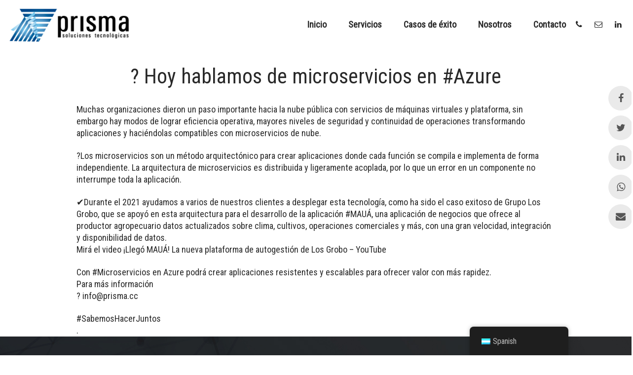

--- FILE ---
content_type: text/html; charset=UTF-8
request_url: https://www.prisma.cc/%F0%9F%93%A2-hoy-hablamos-de-microservicios-en-azure/
body_size: 23547
content:
<!DOCTYPE html>
<html lang="es-AR">
<head>
    <meta charset="UTF-8">
    <!--[if IE]>
    <meta http-equiv="X-UA-Compatible" content="IE=edge,chrome=1">
    <![endif]-->
    <meta name="viewport" content="width=device-width, initial-scale=1">
    <link rel="profile" href="http://gmpg.org/xfn/11">
    <link rel="pingback" href="https://www.prisma.cc/xmlrpc.php">
    <title>? Hoy hablamos de microservicios en #Azure &#8211; Prisma</title>
<meta name='robots' content='max-image-preview:large' />
<link rel='dns-prefetch' href='//www.prisma.cc' />
<link rel='dns-prefetch' href='//fonts.googleapis.com' />
<link rel="alternate" type="application/rss+xml" title="Prisma &raquo; Feed" href="https://www.prisma.cc/feed/" />
<link rel="alternate" type="application/rss+xml" title="Prisma &raquo; RSS de los comentarios" href="https://www.prisma.cc/comments/feed/" />
<script type="text/javascript">
/* <![CDATA[ */
window._wpemojiSettings = {"baseUrl":"https:\/\/s.w.org\/images\/core\/emoji\/15.0.3\/72x72\/","ext":".png","svgUrl":"https:\/\/s.w.org\/images\/core\/emoji\/15.0.3\/svg\/","svgExt":".svg","source":{"concatemoji":"https:\/\/www.prisma.cc\/wp-includes\/js\/wp-emoji-release.min.js"}};
/*! This file is auto-generated */
!function(i,n){var o,s,e;function c(e){try{var t={supportTests:e,timestamp:(new Date).valueOf()};sessionStorage.setItem(o,JSON.stringify(t))}catch(e){}}function p(e,t,n){e.clearRect(0,0,e.canvas.width,e.canvas.height),e.fillText(t,0,0);var t=new Uint32Array(e.getImageData(0,0,e.canvas.width,e.canvas.height).data),r=(e.clearRect(0,0,e.canvas.width,e.canvas.height),e.fillText(n,0,0),new Uint32Array(e.getImageData(0,0,e.canvas.width,e.canvas.height).data));return t.every(function(e,t){return e===r[t]})}function u(e,t,n){switch(t){case"flag":return n(e,"\ud83c\udff3\ufe0f\u200d\u26a7\ufe0f","\ud83c\udff3\ufe0f\u200b\u26a7\ufe0f")?!1:!n(e,"\ud83c\uddfa\ud83c\uddf3","\ud83c\uddfa\u200b\ud83c\uddf3")&&!n(e,"\ud83c\udff4\udb40\udc67\udb40\udc62\udb40\udc65\udb40\udc6e\udb40\udc67\udb40\udc7f","\ud83c\udff4\u200b\udb40\udc67\u200b\udb40\udc62\u200b\udb40\udc65\u200b\udb40\udc6e\u200b\udb40\udc67\u200b\udb40\udc7f");case"emoji":return!n(e,"\ud83d\udc26\u200d\u2b1b","\ud83d\udc26\u200b\u2b1b")}return!1}function f(e,t,n){var r="undefined"!=typeof WorkerGlobalScope&&self instanceof WorkerGlobalScope?new OffscreenCanvas(300,150):i.createElement("canvas"),a=r.getContext("2d",{willReadFrequently:!0}),o=(a.textBaseline="top",a.font="600 32px Arial",{});return e.forEach(function(e){o[e]=t(a,e,n)}),o}function t(e){var t=i.createElement("script");t.src=e,t.defer=!0,i.head.appendChild(t)}"undefined"!=typeof Promise&&(o="wpEmojiSettingsSupports",s=["flag","emoji"],n.supports={everything:!0,everythingExceptFlag:!0},e=new Promise(function(e){i.addEventListener("DOMContentLoaded",e,{once:!0})}),new Promise(function(t){var n=function(){try{var e=JSON.parse(sessionStorage.getItem(o));if("object"==typeof e&&"number"==typeof e.timestamp&&(new Date).valueOf()<e.timestamp+604800&&"object"==typeof e.supportTests)return e.supportTests}catch(e){}return null}();if(!n){if("undefined"!=typeof Worker&&"undefined"!=typeof OffscreenCanvas&&"undefined"!=typeof URL&&URL.createObjectURL&&"undefined"!=typeof Blob)try{var e="postMessage("+f.toString()+"("+[JSON.stringify(s),u.toString(),p.toString()].join(",")+"));",r=new Blob([e],{type:"text/javascript"}),a=new Worker(URL.createObjectURL(r),{name:"wpTestEmojiSupports"});return void(a.onmessage=function(e){c(n=e.data),a.terminate(),t(n)})}catch(e){}c(n=f(s,u,p))}t(n)}).then(function(e){for(var t in e)n.supports[t]=e[t],n.supports.everything=n.supports.everything&&n.supports[t],"flag"!==t&&(n.supports.everythingExceptFlag=n.supports.everythingExceptFlag&&n.supports[t]);n.supports.everythingExceptFlag=n.supports.everythingExceptFlag&&!n.supports.flag,n.DOMReady=!1,n.readyCallback=function(){n.DOMReady=!0}}).then(function(){return e}).then(function(){var e;n.supports.everything||(n.readyCallback(),(e=n.source||{}).concatemoji?t(e.concatemoji):e.wpemoji&&e.twemoji&&(t(e.twemoji),t(e.wpemoji)))}))}((window,document),window._wpemojiSettings);
/* ]]> */
</script>
<style id='wp-emoji-styles-inline-css' type='text/css'>

	img.wp-smiley, img.emoji {
		display: inline !important;
		border: none !important;
		box-shadow: none !important;
		height: 1em !important;
		width: 1em !important;
		margin: 0 0.07em !important;
		vertical-align: -0.1em !important;
		background: none !important;
		padding: 0 !important;
	}
</style>
<link rel='stylesheet' id='wp-block-library-css' href='https://www.prisma.cc/wp-includes/css/dist/block-library/style.min.css'  media='all' />
<style id='classic-theme-styles-inline-css' type='text/css'>
/*! This file is auto-generated */
.wp-block-button__link{color:#fff;background-color:#32373c;border-radius:9999px;box-shadow:none;text-decoration:none;padding:calc(.667em + 2px) calc(1.333em + 2px);font-size:1.125em}.wp-block-file__button{background:#32373c;color:#fff;text-decoration:none}
</style>
<style id='global-styles-inline-css' type='text/css'>
:root{--wp--preset--aspect-ratio--square: 1;--wp--preset--aspect-ratio--4-3: 4/3;--wp--preset--aspect-ratio--3-4: 3/4;--wp--preset--aspect-ratio--3-2: 3/2;--wp--preset--aspect-ratio--2-3: 2/3;--wp--preset--aspect-ratio--16-9: 16/9;--wp--preset--aspect-ratio--9-16: 9/16;--wp--preset--color--black: #000000;--wp--preset--color--cyan-bluish-gray: #abb8c3;--wp--preset--color--white: #ffffff;--wp--preset--color--pale-pink: #f78da7;--wp--preset--color--vivid-red: #cf2e2e;--wp--preset--color--luminous-vivid-orange: #ff6900;--wp--preset--color--luminous-vivid-amber: #fcb900;--wp--preset--color--light-green-cyan: #7bdcb5;--wp--preset--color--vivid-green-cyan: #00d084;--wp--preset--color--pale-cyan-blue: #8ed1fc;--wp--preset--color--vivid-cyan-blue: #0693e3;--wp--preset--color--vivid-purple: #9b51e0;--wp--preset--gradient--vivid-cyan-blue-to-vivid-purple: linear-gradient(135deg,rgba(6,147,227,1) 0%,rgb(155,81,224) 100%);--wp--preset--gradient--light-green-cyan-to-vivid-green-cyan: linear-gradient(135deg,rgb(122,220,180) 0%,rgb(0,208,130) 100%);--wp--preset--gradient--luminous-vivid-amber-to-luminous-vivid-orange: linear-gradient(135deg,rgba(252,185,0,1) 0%,rgba(255,105,0,1) 100%);--wp--preset--gradient--luminous-vivid-orange-to-vivid-red: linear-gradient(135deg,rgba(255,105,0,1) 0%,rgb(207,46,46) 100%);--wp--preset--gradient--very-light-gray-to-cyan-bluish-gray: linear-gradient(135deg,rgb(238,238,238) 0%,rgb(169,184,195) 100%);--wp--preset--gradient--cool-to-warm-spectrum: linear-gradient(135deg,rgb(74,234,220) 0%,rgb(151,120,209) 20%,rgb(207,42,186) 40%,rgb(238,44,130) 60%,rgb(251,105,98) 80%,rgb(254,248,76) 100%);--wp--preset--gradient--blush-light-purple: linear-gradient(135deg,rgb(255,206,236) 0%,rgb(152,150,240) 100%);--wp--preset--gradient--blush-bordeaux: linear-gradient(135deg,rgb(254,205,165) 0%,rgb(254,45,45) 50%,rgb(107,0,62) 100%);--wp--preset--gradient--luminous-dusk: linear-gradient(135deg,rgb(255,203,112) 0%,rgb(199,81,192) 50%,rgb(65,88,208) 100%);--wp--preset--gradient--pale-ocean: linear-gradient(135deg,rgb(255,245,203) 0%,rgb(182,227,212) 50%,rgb(51,167,181) 100%);--wp--preset--gradient--electric-grass: linear-gradient(135deg,rgb(202,248,128) 0%,rgb(113,206,126) 100%);--wp--preset--gradient--midnight: linear-gradient(135deg,rgb(2,3,129) 0%,rgb(40,116,252) 100%);--wp--preset--font-size--small: 13px;--wp--preset--font-size--medium: 20px;--wp--preset--font-size--large: 36px;--wp--preset--font-size--x-large: 42px;--wp--preset--spacing--20: 0.44rem;--wp--preset--spacing--30: 0.67rem;--wp--preset--spacing--40: 1rem;--wp--preset--spacing--50: 1.5rem;--wp--preset--spacing--60: 2.25rem;--wp--preset--spacing--70: 3.38rem;--wp--preset--spacing--80: 5.06rem;--wp--preset--shadow--natural: 6px 6px 9px rgba(0, 0, 0, 0.2);--wp--preset--shadow--deep: 12px 12px 50px rgba(0, 0, 0, 0.4);--wp--preset--shadow--sharp: 6px 6px 0px rgba(0, 0, 0, 0.2);--wp--preset--shadow--outlined: 6px 6px 0px -3px rgba(255, 255, 255, 1), 6px 6px rgba(0, 0, 0, 1);--wp--preset--shadow--crisp: 6px 6px 0px rgba(0, 0, 0, 1);}:where(.is-layout-flex){gap: 0.5em;}:where(.is-layout-grid){gap: 0.5em;}body .is-layout-flex{display: flex;}.is-layout-flex{flex-wrap: wrap;align-items: center;}.is-layout-flex > :is(*, div){margin: 0;}body .is-layout-grid{display: grid;}.is-layout-grid > :is(*, div){margin: 0;}:where(.wp-block-columns.is-layout-flex){gap: 2em;}:where(.wp-block-columns.is-layout-grid){gap: 2em;}:where(.wp-block-post-template.is-layout-flex){gap: 1.25em;}:where(.wp-block-post-template.is-layout-grid){gap: 1.25em;}.has-black-color{color: var(--wp--preset--color--black) !important;}.has-cyan-bluish-gray-color{color: var(--wp--preset--color--cyan-bluish-gray) !important;}.has-white-color{color: var(--wp--preset--color--white) !important;}.has-pale-pink-color{color: var(--wp--preset--color--pale-pink) !important;}.has-vivid-red-color{color: var(--wp--preset--color--vivid-red) !important;}.has-luminous-vivid-orange-color{color: var(--wp--preset--color--luminous-vivid-orange) !important;}.has-luminous-vivid-amber-color{color: var(--wp--preset--color--luminous-vivid-amber) !important;}.has-light-green-cyan-color{color: var(--wp--preset--color--light-green-cyan) !important;}.has-vivid-green-cyan-color{color: var(--wp--preset--color--vivid-green-cyan) !important;}.has-pale-cyan-blue-color{color: var(--wp--preset--color--pale-cyan-blue) !important;}.has-vivid-cyan-blue-color{color: var(--wp--preset--color--vivid-cyan-blue) !important;}.has-vivid-purple-color{color: var(--wp--preset--color--vivid-purple) !important;}.has-black-background-color{background-color: var(--wp--preset--color--black) !important;}.has-cyan-bluish-gray-background-color{background-color: var(--wp--preset--color--cyan-bluish-gray) !important;}.has-white-background-color{background-color: var(--wp--preset--color--white) !important;}.has-pale-pink-background-color{background-color: var(--wp--preset--color--pale-pink) !important;}.has-vivid-red-background-color{background-color: var(--wp--preset--color--vivid-red) !important;}.has-luminous-vivid-orange-background-color{background-color: var(--wp--preset--color--luminous-vivid-orange) !important;}.has-luminous-vivid-amber-background-color{background-color: var(--wp--preset--color--luminous-vivid-amber) !important;}.has-light-green-cyan-background-color{background-color: var(--wp--preset--color--light-green-cyan) !important;}.has-vivid-green-cyan-background-color{background-color: var(--wp--preset--color--vivid-green-cyan) !important;}.has-pale-cyan-blue-background-color{background-color: var(--wp--preset--color--pale-cyan-blue) !important;}.has-vivid-cyan-blue-background-color{background-color: var(--wp--preset--color--vivid-cyan-blue) !important;}.has-vivid-purple-background-color{background-color: var(--wp--preset--color--vivid-purple) !important;}.has-black-border-color{border-color: var(--wp--preset--color--black) !important;}.has-cyan-bluish-gray-border-color{border-color: var(--wp--preset--color--cyan-bluish-gray) !important;}.has-white-border-color{border-color: var(--wp--preset--color--white) !important;}.has-pale-pink-border-color{border-color: var(--wp--preset--color--pale-pink) !important;}.has-vivid-red-border-color{border-color: var(--wp--preset--color--vivid-red) !important;}.has-luminous-vivid-orange-border-color{border-color: var(--wp--preset--color--luminous-vivid-orange) !important;}.has-luminous-vivid-amber-border-color{border-color: var(--wp--preset--color--luminous-vivid-amber) !important;}.has-light-green-cyan-border-color{border-color: var(--wp--preset--color--light-green-cyan) !important;}.has-vivid-green-cyan-border-color{border-color: var(--wp--preset--color--vivid-green-cyan) !important;}.has-pale-cyan-blue-border-color{border-color: var(--wp--preset--color--pale-cyan-blue) !important;}.has-vivid-cyan-blue-border-color{border-color: var(--wp--preset--color--vivid-cyan-blue) !important;}.has-vivid-purple-border-color{border-color: var(--wp--preset--color--vivid-purple) !important;}.has-vivid-cyan-blue-to-vivid-purple-gradient-background{background: var(--wp--preset--gradient--vivid-cyan-blue-to-vivid-purple) !important;}.has-light-green-cyan-to-vivid-green-cyan-gradient-background{background: var(--wp--preset--gradient--light-green-cyan-to-vivid-green-cyan) !important;}.has-luminous-vivid-amber-to-luminous-vivid-orange-gradient-background{background: var(--wp--preset--gradient--luminous-vivid-amber-to-luminous-vivid-orange) !important;}.has-luminous-vivid-orange-to-vivid-red-gradient-background{background: var(--wp--preset--gradient--luminous-vivid-orange-to-vivid-red) !important;}.has-very-light-gray-to-cyan-bluish-gray-gradient-background{background: var(--wp--preset--gradient--very-light-gray-to-cyan-bluish-gray) !important;}.has-cool-to-warm-spectrum-gradient-background{background: var(--wp--preset--gradient--cool-to-warm-spectrum) !important;}.has-blush-light-purple-gradient-background{background: var(--wp--preset--gradient--blush-light-purple) !important;}.has-blush-bordeaux-gradient-background{background: var(--wp--preset--gradient--blush-bordeaux) !important;}.has-luminous-dusk-gradient-background{background: var(--wp--preset--gradient--luminous-dusk) !important;}.has-pale-ocean-gradient-background{background: var(--wp--preset--gradient--pale-ocean) !important;}.has-electric-grass-gradient-background{background: var(--wp--preset--gradient--electric-grass) !important;}.has-midnight-gradient-background{background: var(--wp--preset--gradient--midnight) !important;}.has-small-font-size{font-size: var(--wp--preset--font-size--small) !important;}.has-medium-font-size{font-size: var(--wp--preset--font-size--medium) !important;}.has-large-font-size{font-size: var(--wp--preset--font-size--large) !important;}.has-x-large-font-size{font-size: var(--wp--preset--font-size--x-large) !important;}
:where(.wp-block-post-template.is-layout-flex){gap: 1.25em;}:where(.wp-block-post-template.is-layout-grid){gap: 1.25em;}
:where(.wp-block-columns.is-layout-flex){gap: 2em;}:where(.wp-block-columns.is-layout-grid){gap: 2em;}
:root :where(.wp-block-pullquote){font-size: 1.5em;line-height: 1.6;}
</style>
<link rel='stylesheet' id='contact-form-7-css' href='/wp-content/plugins/contact-form-7/includes/css/styles.css'  media='all' />
<link rel='stylesheet' id='wp-show-posts-css' href='/wp-content/plugins/wp-show-posts/css/wp-show-posts-min.css'  media='all' />
<link rel='stylesheet' id='trp-floater-language-switcher-style-css' href='/wp-content/plugins/translatepress-multilingual/assets/css/trp-floater-language-switcher.css'  media='all' />
<link rel='stylesheet' id='trp-language-switcher-style-css' href='/wp-content/plugins/translatepress-multilingual/assets/css/trp-language-switcher.css'  media='all' />
<link rel='stylesheet' id='font-awesome-css' href='/wp-content/themes/airi/assets/css/font-awesome.min.css'  media='all' />
<style id='font-awesome-inline-css' type='text/css'>
@font-face{
                font-family: 'FontAwesome';
                src: url('/wp-content/themes/airi/assets/fonts/fontawesome-webfont.eot');
                src: url('/wp-content/themes/airi/assets/fonts/fontawesome-webfont.eot') format('embedded-opentype'),
                     url('/wp-content/themes/airi/assets/fonts/fontawesome-webfont.woff2') format('woff2'),
                     url('/wp-content/themes/airi/assets/fonts/fontawesome-webfont.woff') format('woff'),
                     url('/wp-content/themes/airi/assets/fonts/fontawesome-webfont.ttf') format('truetype'),
                     url('/wp-content/themes/airi/assets/fonts/fontawesome-webfont.svg') format('svg');
                font-weight:normal;
                font-style:normal
            }
</style>
<link rel='stylesheet' id='animate-css-css' href='/wp-content/themes/airi/assets/css/animate.min.css'  media='all' />
<link rel='stylesheet' id='airi-theme-css' href='/wp-content/themes/airi/style.css'  media='all' />
<style id='airi-theme-inline-css' type='text/css'>
.site-loading .la-image-loading {opacity: 1;visibility: visible}.la-image-loading.spinner-custom .content {width: 100px;margin-top: -50px;height: 100px;margin-left: -50px;text-align: center}.la-image-loading.spinner-custom .content img {width: auto;margin: 0 auto}.site-loading #page.site {opacity: 0;transition: all .3s ease-in-out}#page.site {opacity: 1}.la-image-loading {opacity: 0;position: fixed;z-index: 999999;left: 0;top: 0;right: 0;bottom: 0;background: #fff;overflow: hidden;transition: all .3s ease-in-out;-webkit-transition: all .3s ease-in-out;visibility: hidden}.la-image-loading .content {position: absolute;width: 50px;height: 50px;top: 50%;left: 50%;margin-left: -25px;margin-top: -25px}.la-loader.spinner1 {width: 40px;height: 40px;margin: 5px;display: block;box-shadow: 0 0 20px 0 rgba(0, 0, 0, 0.15);-webkit-box-shadow: 0 0 20px 0 rgba(0, 0, 0, 0.15);-webkit-animation: la-rotateplane 1.2s infinite ease-in-out;animation: la-rotateplane 1.2s infinite ease-in-out;border-radius: 3px;-moz-border-radius: 3px;-webkit-border-radius: 3px}.la-loader.spinner2 {width: 40px;height: 40px;margin: 5px;box-shadow: 0 0 20px 0 rgba(0, 0, 0, 0.15);-webkit-box-shadow: 0 0 20px 0 rgba(0, 0, 0, 0.15);border-radius: 100%;-webkit-animation: la-scaleout 1.0s infinite ease-in-out;animation: la-scaleout 1.0s infinite ease-in-out}.la-loader.spinner3 {margin: 15px 0 0 -10px;width: 70px;text-align: center}.la-loader.spinner3 [class*="bounce"] {width: 18px;height: 18px;box-shadow: 0 0 20px 0 rgba(0, 0, 0, 0.15);-webkit-box-shadow: 0 0 20px 0 rgba(0, 0, 0, 0.15);border-radius: 100%;display: inline-block;-webkit-animation: la-bouncedelay 1.4s infinite ease-in-out;animation: la-bouncedelay 1.4s infinite ease-in-out;-webkit-animation-fill-mode: both;animation-fill-mode: both}.la-loader.spinner3 .bounce1 {-webkit-animation-delay: -.32s;animation-delay: -.32s}.la-loader.spinner3 .bounce2 {-webkit-animation-delay: -.16s;animation-delay: -.16s}.la-loader.spinner4 {margin: 5px;width: 40px;height: 40px;text-align: center;-webkit-animation: la-rotate 2.0s infinite linear;animation: la-rotate 2.0s infinite linear}.la-loader.spinner4 [class*="dot"] {width: 60%;height: 60%;display: inline-block;position: absolute;top: 0;border-radius: 100%;-webkit-animation: la-bounce 2.0s infinite ease-in-out;animation: la-bounce 2.0s infinite ease-in-out;box-shadow: 0 0 20px 0 rgba(0, 0, 0, 0.15);-webkit-box-shadow: 0 0 20px 0 rgba(0, 0, 0, 0.15)}.la-loader.spinner4 .dot2 {top: auto;bottom: 0;-webkit-animation-delay: -1.0s;animation-delay: -1.0s}.la-loader.spinner5 {margin: 5px;width: 40px;height: 40px}.la-loader.spinner5 div {width: 33%;height: 33%;float: left;-webkit-animation: la-cubeGridScaleDelay 1.3s infinite ease-in-out;animation: la-cubeGridScaleDelay 1.3s infinite ease-in-out}.la-loader.spinner5 div:nth-child(1), .la-loader.spinner5 div:nth-child(5), .la-loader.spinner5 div:nth-child(9) {-webkit-animation-delay: .2s;animation-delay: .2s}.la-loader.spinner5 div:nth-child(2), .la-loader.spinner5 div:nth-child(6) {-webkit-animation-delay: .3s;animation-delay: .3s}.la-loader.spinner5 div:nth-child(3) {-webkit-animation-delay: .4s;animation-delay: .4s}.la-loader.spinner5 div:nth-child(4), .la-loader.spinner5 div:nth-child(8) {-webkit-animation-delay: .1s;animation-delay: .1s}.la-loader.spinner5 div:nth-child(7) {-webkit-animation-delay: 0s;animation-delay: 0s}@-webkit-keyframes la-rotateplane {0% {-webkit-transform: perspective(120px)}50% {-webkit-transform: perspective(120px) rotateY(180deg)}100% {-webkit-transform: perspective(120px) rotateY(180deg) rotateX(180deg)}}@keyframes la-rotateplane {0% {transform: perspective(120px) rotateX(0deg) rotateY(0deg)}50% {transform: perspective(120px) rotateX(-180.1deg) rotateY(0deg)}100% {transform: perspective(120px) rotateX(-180deg) rotateY(-179.9deg)}}@-webkit-keyframes la-scaleout {0% {-webkit-transform: scale(0)}100% {-webkit-transform: scale(1);opacity: 0}}@keyframes la-scaleout {0% {transform: scale(0);-webkit-transform: scale(0)}100% {transform: scale(1);-webkit-transform: scale(1);opacity: 0}}@-webkit-keyframes la-bouncedelay {0%, 80%, 100% {-webkit-transform: scale(0)}40% {-webkit-transform: scale(1)}}@keyframes la-bouncedelay {0%, 80%, 100% {transform: scale(0)}40% {transform: scale(1)}}@-webkit-keyframes la-rotate {100% {-webkit-transform: rotate(360deg)}}@keyframes la-rotate {100% {transform: rotate(360deg);-webkit-transform: rotate(360deg)}}@-webkit-keyframes la-bounce {0%, 100% {-webkit-transform: scale(0)}50% {-webkit-transform: scale(1)}}@keyframes la-bounce {0%, 100% {transform: scale(0)}50% {transform: scale(1)}}@-webkit-keyframes la-cubeGridScaleDelay {0% {-webkit-transform: scale3d(1, 1, 1)}35% {-webkit-transform: scale3d(0, 0, 1)}70% {-webkit-transform: scale3d(1, 1, 1)}100% {-webkit-transform: scale3d(1, 1, 1)}}@keyframes la-cubeGridScaleDelay {0% {transform: scale3d(1, 1, 1)}35% {transform: scale3d(0, 0, 1)}70% {transform: scale3d(1, 1, 1)}100% {transform: scale3d(1, 1, 1)}}.la-loader.spinner1, .la-loader.spinner2, .la-loader.spinner3 [class*="bounce"], .la-loader.spinner4 [class*="dot"], .la-loader.spinner5 div{background-color: #3bb2de}.show-when-logged{display: none !important}.section-page-header{color: #1d1d1d;background-repeat: repeat;background-position: left top}.section-page-header .page-title{color: #1d1d1d}.section-page-header a{color: #1d1d1d}.section-page-header a:hover{color: #3bb2de}.section-page-header .page-header-inner{padding-top: 0px;padding-bottom: 0px}@media(min-width: 768px){.section-page-header .page-header-inner{padding-top: 0px;padding-bottom: 0px}}@media(min-width: 992px){.section-page-header .page-header-inner{padding-top: 0px;padding-bottom: 0px}}@media(min-width: 1440px){.section-page-header .page-header-inner{padding-top: 0px;padding-bottom: 0px}}.site-main{padding-top:30px;padding-bottom:30px}body.airi-body{font-size: 18px;background-repeat: repeat;background-position: left top}body.airi-body.body-boxed #page.site{width: 1230px;max-width: 100%;margin-left: auto;margin-right: auto;background-repeat: repeat;background-position: left top}body.airi-body.body-boxed .site-header .site-header-inner{max-width: 1230px}body.airi-body.body-boxed .site-header.is-sticky .site-header-inner{left: calc( (100% - 1230px)/2 );left: -webkit-calc( (100% - 1230px)/2 )}#masthead_aside,.site-header .site-header-inner{background-repeat: repeat;background-position: left top;background-color: #fff}.enable-header-transparency .site-header:not(.is-sticky) .site-header-inner{background-repeat: repeat;background-position: left top;background-color: rgba(0,0,0,0)}.footer-top{background-image: url(/wp-content/uploads/2021/02/background-footer.jpg);background-repeat: no-repeat;background-position: left center;background-size: cover;padding-top:90px;padding-bottom:75px}.open-newsletter-popup .lightcase-inlineWrap{background-repeat: repeat;background-position: left top}.header-v6 #masthead_aside .mega-menu > li > a,.header-v7 #header_aside .mega-menu > li > a,.site-main-nav .main-menu > li > a{font-size: 16px}.mega-menu .popup{font-size: 12px}.mega-menu .mm-popup-wide .inner > ul.sub-menu > li li > a,.mega-menu .mm-popup-narrow li.menu-item > a{font-size: 12px}.mega-menu .mm-popup-wide .inner > ul.sub-menu > li > a{font-size: 13px}.site-header .site-branding a{height: 100px;line-height: 100px}.site-header .header-component-inner{padding-top: 30px;padding-bottom: 30px}.site-header .header-main .la_com_action--dropdownmenu .menu,.site-header .mega-menu > li > .popup{margin-top: 50px}.site-header .header-main .la_com_action--dropdownmenu:hover .menu,.site-header .mega-menu > li:hover > .popup{margin-top: 30px}.site-header.is-sticky .site-branding a{height: 80px;line-height: 80px}.site-header.is-sticky .header-component-inner{padding-top: 20px;padding-bottom: 20px}.site-header.is-sticky .header-main .la_com_action--dropdownmenu .menu,.site-header.is-sticky .mega-menu > li > .popup{margin-top: 40px}.site-header.is-sticky .header-main .la_com_action--dropdownmenu:hover .menu,.site-header.is-sticky .mega-menu > li:hover > .popup{margin-top: 20px}@media(max-width: 1300px) and (min-width: 992px){.site-header .site-branding a{height: 100px;line-height: 100px}.site-header .header-component-inner{padding-top: 30px;padding-bottom: 30px}.site-header .header-main .la_com_action--dropdownmenu .menu,.site-header .mega-menu > li > .popup{margin-top: 50px}.site-header .header-main .la_com_action--dropdownmenu:hover .menu,.site-header .mega-menu > li:hover > .popup{margin-top: 30px}.site-header.is-sticky .site-branding a{height: 80px;line-height: 80px}.site-header.is-sticky .header-component-inner{padding-top: 20px;padding-bottom: 20px}.site-header.is-sticky .header-main .la_com_action--dropdownmenu .menu,.site-header.is-sticky .mega-menu > li > .popup{margin-top: 40px}.site-header.is-sticky .header-main .la_com_action--dropdownmenu:hover .menu,.site-header.is-sticky .mega-menu > li:hover > .popup{margin-top: 20px}}@media(max-width: 991px){.site-header-mobile .site-branding a{height: 70px;line-height: 70px}.site-header-mobile .header-component-inner{padding-top: 15px;padding-bottom: 15px}.site-header-mobile.is-sticky .site-branding a{height: 70px;line-height: 70px}.site-header-mobile.is-sticky .header-component-inner{padding-top: 15px;padding-bottom: 15px}}.header-v5 #masthead_aside{background-repeat: repeat;background-position: left top;background-color: #fff}.header-v5.enable-header-transparency #masthead_aside{background-repeat: repeat;background-position: left top;background-color: rgba(0,0,0,0)}img.lahb-logo,.site-header .site-branding img{width: 250px}.lahb-mobiles-view img.lahb-logo,.site-header-mobile .site-branding img{width: 335px}.widget_recent_entries .pr-item .pr-item--right a, .single_post_quote_wrap .quote-wrapper .format-content, .la_testimonials--style-2 .loop__item__desc, .la_testimonials--style-3 .loop__item__desc, .la_testimonials--style-4 .loop__item__desc, .la_testimonials--style-5 .loop__item__desc, .la_testimonials--style-7 .loop__item__desc, .la_testimonials--style-9 .loop__item__desc, .la-sc-icon-boxes.icon-type-number .type-number, .member--style-1 .loop__item__meta, .member--style-2 .member__item__role, .member--style-3 .member__item__role, .banner-type-5 .b-title1, .la-blockquote.style-2 p, .la-blockquote.style-3 p,.la_testimonials--style-1 .loop__item__desc,.la_testimonials--style-1 .testimonial_item--role,.la_testimonials--style-8 .loop__item__desc,.products-grid-5 .product_item .product_item--writer,.products-grid-4 .product_item .product_item--writer,.elm-countdown.elm-countdown-style-3 .countdown-period,.elm-countdown.elm-countdown-style-4 .countdown-period,.la-blockquote.style-4 p,.la__tta .tab--7 .vc_tta-tabs-list,.three-font-family,.highlight-font-family {font-family: "Open Sans Condensed", "Helvetica Neue", Arial, sans-serif; }h1,.h1, h2,.h2, h3,.h3, h4,.h4, h5,.h5, h6,.h6, .la-service-box.service-type-3 .b-title1, .heading-font-family {font-family: "Roboto Condensed", "Helvetica Neue", Arial, sans-serif; }body, .la-blockquote.style-1 footer {font-family: "Roboto Condensed", "Helvetica Neue", Arial, sans-serif; }.background-color-primary, .slick__nav_style1 .slick-slider .slick-arrow:hover, .item--link-overlay:before, .dl-menu .tip.hot,.mega-menu .tip.hot,.menu .tip.hot, .comment-form .form-submit input:hover, .la_testimonials--style-4 .loop__item__desc:after, .pf-default.pf-style-1 .loop__item__info:after, .pf-default.pf-style-2 .loop__item__info, .pf-default.pf-style-4 .loop__item__info:after, .pf-default.pf-style-5 .loop__item__thumbnail--linkoverlay:before, .member--style-4 .loop__item__thumbnail .item--social a:hover, .member--style-7 .loop__item__thumbnail .item--social a:hover, .pricing.style-1:hover .pricing__action a, .pricing.style-4:hover .pricing__action a, .pricing.style-5:hover .pricing__action a, .banner-type-10 .banner--link-overlay:hover .hidden, .woocommerce > .return-to-shop .button:hover, .la-newsletter-popup .yikes-easy-mc-form .yikes-easy-mc-submit-button:hover, .la_hotspot_sc[data-style="color_pulse"] .la_hotspot, .la_hotspot_sc .la_hotspot_wrap .nttip, .single-release-content .lastudio-release-buttons .lastudio-release-button a, .social-media-link.style-round a:hover, .social-media-link.style-square a:hover, .social-media-link.style-circle a:hover, .social-media-link.style-outline a:hover, .social-media-link.style-circle-outline a:hover, .la-timeline-wrap.style-1 .timeline-block .timeline-dot, .products-list .product_item .product_item--thumbnail .product_item--action .quickview:hover,.products-grid-5 .product_item_thumbnail_action .button:hover,.products-grid-4 .product_item_thumbnail_action .button:hover,.products-grid-3 .product_item_thumbnail_action .button:hover,.products-grid-2 .product_item_thumbnail_action .button:hover,.products-grid-1 .product_item_thumbnail_action .button:hover, .woocommerce.special_offers .product_item--info .la-custom-badge, .la-woo-product-gallery > .woocommerce-product-gallery__trigger, .product--summary .single_add_to_cart_button:hover, .wc_tabs_at_bottom .wc-tabs li.active > a:after, .custom-product-wrap .block_heading--title span:after, .woocommerce-MyAccount-navigation li:hover a, .woocommerce-MyAccount-navigation li.is-active a, .registration-form .button, .socials-color a:hover {background-color: #3bb2de; }.background-color-secondary, .la-pagination ul .page-numbers.current, .la-pagination ul .page-numbers:hover, .slick-slider .slick-dots button, .wc-toolbar .wc-ordering ul li:hover a, .wc-toolbar .wc-ordering ul li.active a, .widget_layered_nav.widget_layered_nav--borderstyle li:hover a, .widget_layered_nav.widget_layered_nav--borderstyle li.active a, .showposts-loop.showposts-list .btn-readmore:hover, .showposts-loop.grid-3 .btn-readmore:hover, .showposts-loop.grid-4 .btn-readmore:hover, .comment-form .form-submit input, .pf-default.pf-style-3 .loop__item__info:after, .pricing.style-1 .pricing__action a, .woocommerce > .return-to-shop .button, .la-newsletter-popup .yikes-easy-mc-form .yikes-easy-mc-submit-button, .single-release-content .lastudio-release-buttons .lastudio-release-button a:hover, .social-media-link.style-round a, .social-media-link.style-square a, .social-media-link.style-circle a, .product--summary .single_add_to_cart_button {background-color: #282828; }.background-color-secondary, .socials-color a {background-color: #282828; }.background-color-body {background-color: #707070; }.background-color-border {background-color: #A3A3A3; }a:hover, .elm-loadmore-ajax a:hover, .search-form .search-button:hover, .slick-slider .slick-dots li:hover span,.slick-slider .slick-dots .slick-active span, .slick-slider .slick-arrow:hover,.la-slick-nav .slick-arrow:hover, .vertical-style ul li:hover a, .vertical-style ul li.active a, .widget.widget_product_tag_cloud a.active,.widget.widget_product_tag_cloud .active a,.widget.product-sort-by .active a,.widget.widget_layered_nav .active a,.widget.la-price-filter-list .active a, .product_list_widget a:hover, #header_aside .btn-aside-toggle:hover, .dl-menu .tip.hot .tip-arrow:before,.mega-menu .tip.hot .tip-arrow:before,.menu .tip.hot .tip-arrow:before, .showposts-loop.showposts-list.list-2 .loop__item__meta__top, .showposts-loop.grid-5 .loop__item__meta__top, .la_testimonials--style-2 .entry-title, .la_testimonials--style-3 .entry-title, ul.list-icon-checked li:before,ol.list-icon-checked li:before,.list-icon-checked .wpb_wrapper > ol li:before,.list-icon-checked .wpb_wrapper > ul li:before, ul.list-icon-checked2 li:before,ol.list-icon-checked2 li:before,.list-icon-checked2 .wpb_wrapper > ol li:before,.list-icon-checked2 .wpb_wrapper > ul li:before, ul.list-icon-dots li:before,ol.list-icon-dots li:before,.list-icon-dots .wpb_wrapper > ol li:before,.list-icon-dots .wpb_wrapper > ul li:before, .vc_custom_heading.heading__button2 a:hover, .member--style-5 .entry-title, .member--style-7 .loop__item__meta, .wpb-js-composer .la__tta .vc_active .vc_tta-panel-heading .vc_tta-panel-title, .la__ttaac > .vc_tta.accordion--1 .vc_tta-panel.vc_active .vc_tta-title-text, .la-service-box.service-type-4 .box-inner:hover .b-title1, .easy_mc__style1 .yikes-easy-mc-form .yikes-easy-mc-submit-button:hover, .easy_mc__style3 .yikes-easy-mc-form .yikes-easy-mc-submit-button:hover, .la-lists-icon .la-sc-icon-item > span, ul.list-dots.primary > li:before,ul.list-checked.primary > li:before, body .vc_toggle.vc_toggle_default.vc_toggle_active .vc_toggle_title h4, .la-timeline-wrap.style-1 .timeline-block .timeline-subtitle, .product_item--thumbnail .elm-countdown .countdown-amount, .product_item .price ins, .product--summary .social--sharing a:hover, .product--summary .add_compare:hover,.product--summary .add_wishlist:hover, .cart-collaterals .woocommerce-shipping-calculator .button:hover,.cart-collaterals .la-coupon .button:hover, #customer_login .woocommerce-privacy-policy-text a, p.lost_password {color: #3bb2de; }.text-color-primary {color: #3bb2de !important; }.swatch-wrapper:hover, .swatch-wrapper.selected, .member--style-2 .loop__item__thumbnail:after, .member--style-3 .loop__item__info:after, .member--style-3 .loop__item__info:before, .la__tta .tab--2 .vc_tta-tabs-list .vc_active a, .la__tta .tab--4 .vc_tta-tabs-list .vc_active .vc_tta-title-text, .banner-type-7 .box-inner:hover .banner--btn,.banner-type-7 .banner--btn:hover, .la-service-box.service-type-4 .box-inner:hover, .social-media-link.style-outline a:hover, .social-media-link.style-circle-outline a:hover {border-color: #3bb2de; }.border-color-primary {border-color: #3bb2de !important; }.border-top-color-primary {border-top-color: #3bb2de !important; }.border-bottom-color-primary {border-bottom-color: #3bb2de !important; }.border-left-color-primary {border-left-color: #3bb2de !important; }.border-right-color-primary {border-right-color: #3bb2de !important; }.woocommerce-message,.woocommerce-error,.woocommerce-info, .form-row label, .wc-toolbar .woocommerce-result-count,.wc-toolbar .wc-view-toggle .active, .wc-toolbar .wc-view-count li.active, div.quantity, .widget_recent_entries .pr-item .pr-item--right a:not(:hover), .widget_recent_comments li.recentcomments a, .product_list_widget a, .product_list_widget .amount, .sf-fields .search-field:focus, #header_aside .btn-aside-toggle, .widget.widget_product_tag_cloud .tagcloud, .sidebar-inner .dokan-category-menu #cat-drop-stack > ul li.parent-cat-wrap, .showposts-loop .loop__item__meta--footer, .author-info__name,.author-info__link, .post-navigation .blog_pn_nav-title, .post-navigation .blog_pn_nav-text, .commentlist .comment-meta .comment-author, .woocommerce-Reviews .woocommerce-review__author, .woocommerce-Reviews .woocommerce-Reviews-title,.comments-container .comments-title h3,.comment-respond .comment-reply-title, .portfolio-nav, .pf-info-wrapper .pf-info-label, .pf-info-wrapper .social--sharing a:hover, .la_testimonials--style-1 .loop__item__desc, .la_testimonials--style-2 .testimonial_item, .la_testimonials--style-3 .loop__item__desc, .la_testimonials--style-4, .la_testimonials--style-7 .loop__item__inner, .la_testimonials--style-9 .loop__item__inner2, .la_testimonials--style-10 .loop__item__inner2, .ib-link-read_more .icon-boxes-inner > a:not(:hover), .vc_custom_heading.heading__button a, .vc_custom_heading.heading__button2 a, .vc_custom_heading.heading__button_intab a, .pf-default.pf-style-6 .loop__item__info, .pf-special.pf-style-1 .loop__item__info, .member--style-2 .member__item__role, .member--style-3 .member__item__role, .member--style-3 .item--social, .member--style-5 .loop__item__info, .pricing.style-2 .pricing__price-box, .pricing.style-3 .pricing__title, .pricing.style-3 .pricing__price-box, .elm-countdown.elm-countdown-style-1 .countdown-amount, .elm-countdown.elm-countdown-style-3 .countdown-amount, .elm-countdown.elm-countdown-style-4, .la__tta .tab--1 .vc_tta-tabs-list .vc_active a, .la__tta .tab--2 .vc_tta-tabs-list li a, .la__tta .tab--3 .vc_tta-tabs-list .vc_active a, .la__tta .tab--4 .vc_tta-tabs-list .vc_active a, .la-service-box.service-type-1 .banner--info, .la-service-box.service-type-3 .b-title1, .la-service-box.service-type-4 .b-title1, .la-service-box.service-type-5, .easy_mc__style1 .yikes-easy-mc-form .yikes-easy-mc-email:focus, .easy_mc__style1 .yikes-easy-mc-form .yikes-easy-mc-submit-button, .easy_mc__style3 .yikes-easy-mc-form .yikes-easy-mc-submit-button, .single-release-content .release-info-container .release-meta-container strong, .la-blockquote.style-4, .la-blockquote.style-3, ul.list-dots.secondary > li:before,ul.list-checked.secondary > li:before, .product_item--info .elm-countdown .countdown-amount, .product_item .price > .amount, .products-list .product_item .price, .products-list .product_item .product_item--info .add_compare,.products-list .product_item .product_item--info .add_wishlist, .products-list-mini .product_item .price, .products-list .product_item .product_item--thumbnail .product_item--action .quickview,.products-grid-5 .product_item_thumbnail_action .button,.products-grid-4 .product_item_thumbnail_action .button,.products-grid-3 .product_item_thumbnail_action .button,.products-grid-2 .product_item_thumbnail_action .button,.products-grid-1 .product_item_thumbnail_action .button, .la-woo-thumbs .slick-arrow, .product--summary .entry-summary > .stock.in-stock, .product--summary .product-nextprev, .product--summary .single-price-wrapper .price ins .amount,.product--summary .single-price-wrapper .price > .amount, .product--summary .product_meta, .product--summary .product_meta_sku_wrapper, .product--summary .product-share-box, .product--summary .group_table td, .product--summary .variations td, .product--summary .add_compare,.product--summary .add_wishlist, .wc-tabs li:hover > a,.wc-tabs li.active > a, .wc-tab .wc-tab-title, #tab-description .tab-content, .shop_table td.product-price,.shop_table td.product-subtotal, .cart-collaterals .shop_table, .cart-collaterals .woocommerce-shipping-calculator .button,.cart-collaterals .la-coupon .button, .woocommerce > p.cart-empty, table.woocommerce-checkout-review-order-table, .wc_payment_methods .wc_payment_method label, .woocommerce-order ul strong, .blog-main-loop__btn-loadmore {color: #282828; }.text-color-secondary {color: #282828 !important; }input:focus, select:focus, textarea:focus, .showposts-loop.showposts-list .btn-readmore:hover, .showposts-loop.grid-3 .btn-readmore:hover, .showposts-loop.grid-4 .btn-readmore:hover, .vc_custom_heading.heading__button a:hover, .vc_custom_heading.heading__button_intab a:hover {border-color: #282828; }.border-color-secondary {border-color: #282828 !important; }.border-top-color-secondary {border-top-color: #282828 !important; }.border-bottom-color-secondary {border-bottom-color: #282828 !important; }.border-left-color-secondary {border-left-color: #282828 !important; }.border-right-color-secondary {border-right-color: #282828 !important; }h1,.h1, h2,.h2, h3,.h3, h4,.h4, h5,.h5, h6,.h6, table th, .sidebar-inner ul.menu li, .sidebar-inner .dokan-category-menu .widget-title, .product--summary .social--sharing a, .extradiv-after-frm-cart {color: #282828; }.text-color-heading {color: #282828 !important; }.border-color-heading {border-color: #282828 !important; }.border-top-color-heading {border-top-color: #282828 !important; }.border-bottom-color-heading {border-bottom-color: #282828 !important; }.border-left-color-heading {border-left-color: #282828 !important; }.border-right-color-heading {border-right-color: #282828 !important; }.text-color-three {color: #A3A3A3 !important; }.border-color-three {border-color: #A3A3A3 !important; }.border-top-color-three {border-top-color: #A3A3A3 !important; }.border-bottom-color-three {border-bottom-color: #A3A3A3 !important; }.border-left-color-three {border-left-color: #A3A3A3 !important; }.border-right-color-three {border-right-color: #A3A3A3 !important; }body, .la__tta .tab--3 .vc_tta-tabs-list, .easy_mc__style1 .yikes-easy-mc-form .yikes-easy-mc-email, table.woocommerce-checkout-review-order-table .variation,table.woocommerce-checkout-review-order-table .product-quantity {color: #707070; }.text-color-body {color: #707070 !important; }.border-color-body {border-color: #707070 !important; }.border-top-color-body {border-top-color: #707070 !important; }.border-bottom-color-body {border-bottom-color: #707070 !important; }.border-left-color-body {border-left-color: #707070 !important; }.border-right-color-body {border-right-color: #707070 !important; }input, select, textarea, table, table th,table td, .share-links a, .select2-container .select2-selection--single, .swatch-wrapper, .widget_shopping_cart_content .total, .calendar_wrap caption, .widget-border.widget, .widget-border-bottom.widget, .easy_mc__style1 .yikes-easy-mc-form .yikes-easy-mc-email, .social-media-link.style-outline a, body .vc_toggle.vc_toggle_default, .la-timeline-wrap.style-1 .timeline-line, .la-timeline-wrap.style-2 .timeline-title:after, .shop_table.woocommerce-cart-form__contents td, .showposts-loop.main-search-loop .btn-readmore {border-color: #A3A3A3; }.border-color {border-color: #A3A3A3 !important; }.border-top-color {border-top-color: #A3A3A3 !important; }.border-bottom-color {border-bottom-color: #A3A3A3 !important; }.border-left-color {border-left-color: #A3A3A3 !important; }.border-right-color {border-right-color: #A3A3A3 !important; }.products-list .product_item .product_item--info .add_to_cart_button,.btn {color: #fff;background-color: #282828; }.products-list .product_item .product_item--info .add_to_cart_button:hover,.btn:hover {background-color: #3bb2de;color: #fff; }.btn.btn-primary {background-color: #3bb2de;color: #fff; }.btn.btn-primary:hover {color: #fff;background-color: #282828; }.btn.btn-outline {border-color: #A3A3A3;color: #282828; }.btn.btn-outline:hover {color: #fff;background-color: #3bb2de;border-color: #3bb2de; }.btn.btn-style-flat.btn-color-primary {background-color: #3bb2de; }.btn.btn-style-flat.btn-color-primary:hover {background-color: #282828; }.btn.btn-style-flat.btn-color-white {background-color: #fff;color: #282828; }.btn.btn-style-flat.btn-color-white:hover {color: #fff;background-color: #3bb2de; }.btn.btn-style-flat.btn-color-white2 {background-color: #fff;color: #282828; }.btn.btn-style-flat.btn-color-white2:hover {color: #fff;background-color: #282828; }.btn.btn-style-flat.btn-color-gray {background-color: #707070; }.btn.btn-style-flat.btn-color-gray:hover {background-color: #3bb2de; }.btn.btn-style-outline:hover {border-color: #3bb2de;background-color: #3bb2de;color: #fff; }.btn.btn-style-outline.btn-color-black {border-color: #282828;color: #282828; }.btn.btn-style-outline.btn-color-black:hover {border-color: #3bb2de;background-color: #3bb2de;color: #fff; }.btn.btn-style-outline.btn-color-primary {border-color: #3bb2de;color: #3bb2de; }.btn.btn-style-outline.btn-color-primary:hover {border-color: #282828;background-color: #282828;color: #fff; }.btn.btn-style-outline.btn-color-white {border-color: #fff;color: #fff; }.btn.btn-style-outline.btn-color-white:hover {border-color: #3bb2de;background-color: #3bb2de;color: #fff; }.btn.btn-style-outline.btn-color-white2 {border-color: rgba(255, 255, 255, 0.5);color: #fff; }.btn.btn-style-outline.btn-color-white2:hover {border-color: #282828;background-color: #282828;color: #fff; }.btn.btn-style-outline.btn-color-gray {border-color: rgba(35, 35, 36, 0.2);color: #282828; }.btn.btn-style-outline.btn-color-gray:hover {border-color: #3bb2de;background-color: #3bb2de;color: #fff !important; }.woocommerce.add_to_cart_inline a {border-color: #A3A3A3;color: #282828; }.woocommerce.add_to_cart_inline a:hover {background-color: #282828;border-color: #282828;color: #fff; }.elm-loadmore-ajax a {color: #282828; }.elm-loadmore-ajax a:hover {color: #3bb2de;border-color: #3bb2de; }form.track_order .button,.place-order .button,.wc-proceed-to-checkout .button,.widget_shopping_cart_content .button,.woocommerce-MyAccount-content form .button,.lost_reset_password .button,form.register .button,.checkout_coupon .button,.woocomerce-form .button {background-color: #282828;border-color: #282828;color: #fff;min-width: 150px; }form.track_order .button:hover,.place-order .button:hover,.wc-proceed-to-checkout .button:hover,.widget_shopping_cart_content .button:hover,.woocommerce-MyAccount-content form .button:hover,.lost_reset_password .button:hover,form.register .button:hover,.checkout_coupon .button:hover,.woocomerce-form .button:hover {background-color: #3bb2de;border-color: #3bb2de;color: #fff; }.shop_table.cart td.actions .button {background-color: transparent;color: #282828;border-color: #A3A3A3; }.shop_table.cart td.actions .button:hover {color: #fff;background-color: #282828;border-color: #282828; }.widget_price_filter .button {color: #fff;background-color: #282828; }.widget_price_filter .button:hover {color: #fff;background-color: #3bb2de; }#header_menu_burger,#masthead_aside,#header_aside {background-color: #fff;color: #282828; }#header_menu_burger h1,#header_menu_burger .h1,#header_menu_burger h2,#header_menu_burger .h2,#header_menu_burger h3,#header_menu_burger .h3,#header_menu_burger h4,#header_menu_burger .h4,#header_menu_burger h5,#header_menu_burger .h5,#header_menu_burger h6,#header_menu_burger .h6,#masthead_aside h1,#masthead_aside .h1,#masthead_aside h2,#masthead_aside .h2,#masthead_aside h3,#masthead_aside .h3,#masthead_aside h4,#masthead_aside .h4,#masthead_aside h5,#masthead_aside .h5,#masthead_aside h6,#masthead_aside .h6,#header_aside h1,#header_aside .h1,#header_aside h2,#header_aside .h2,#header_aside h3,#header_aside .h3,#header_aside h4,#header_aside .h4,#header_aside h5,#header_aside .h5,#header_aside h6,#header_aside .h6 {color: #282828; }#header_menu_burger ul:not(.sub-menu) > li > a,#masthead_aside ul:not(.sub-menu) > li > a,#header_aside ul:not(.sub-menu) > li > a {color: #282828; }#header_menu_burger ul:not(.sub-menu) > li:hover > a,#masthead_aside ul:not(.sub-menu) > li:hover > a,#header_aside ul:not(.sub-menu) > li:hover > a {color: #3bb2de; }.header--aside .header_component--dropdown-menu .menu {background-color: #fff; }.header--aside .header_component > a {color: #282828; }.header--aside .header_component:hover > a {color: #3bb2de; }ul.mega-menu .popup li > a {color: #8A8A8A;background-color: rgba(0,0,0,0); }ul.mega-menu .popup li:hover > a {color: #282828;background-color: rgba(0,0,0,0); }ul.mega-menu .popup li.active > a {color: #282828;background-color: rgba(0,0,0,0); }ul.mega-menu .mm-popup-wide .popup li.mm-item-level-2 > a {color: #8A8A8A;background-color: rgba(0,0,0,0); }ul.mega-menu .mm-popup-wide .popup li.mm-item-level-2:hover > a {color: #282828;background-color: rgba(0,0,0,0); }ul.mega-menu .mm-popup-wide .popup li.mm-item-level-2.active > a {color: #282828;background-color: rgba(0,0,0,0); }ul.mega-menu .popup > .inner,ul.mega-menu .mm-popup-wide .inner > ul.sub-menu > li li ul.sub-menu,ul.mega-menu .mm-popup-narrow ul ul {background-color: #fff; }ul.mega-menu .mm-popup-wide .inner > ul.sub-menu > li li li:hover > a,ul.mega-menu .mm-popup-narrow li.menu-item:hover > a {color: #282828;background-color: rgba(0,0,0,0); }ul.mega-menu .mm-popup-wide .inner > ul.sub-menu > li li li.active > a,ul.mega-menu .mm-popup-narrow li.menu-item.active > a {color: #282828;background-color: rgba(0,0,0,0); }ul.mega-menu .mm-popup-wide .popup > .inner {background-color: #fff; }ul.mega-menu .mm-popup-wide .inner > ul.sub-menu > li > a {color: #282828; }.site-main-nav .main-menu > li > a {color: #282828;background-color: rgba(0,0,0,0); }.site-main-nav .main-menu > li.active > a,.site-main-nav .main-menu > li:hover > a {color: #3bb2de;background-color: rgba(0,0,0,0); }.site-header .header_component > .component-target {color: #282828; }.site-header .header_component--linktext:hover > a .component-target-text,.site-header .header_component--linktext:hover > a > i,.site-header .header_component:not(.la_com_action--linktext):hover > a {color: #3bb2de; }.enable-header-transparency .site-header:not(.is-sticky) .header_component > .component-target {color: #fff; }.enable-header-transparency .site-header:not(.is-sticky) .header_component > a {color: #fff; }.enable-header-transparency .site-header:not(.is-sticky) .header_component:hover > a {color: #3bb2de; }.enable-header-transparency .site-header:not(.is-sticky) .site-main-nav .main-menu > li > a {color: #fff;background-color: rgba(0,0,0,0); }.enable-header-transparency .site-header:not(.is-sticky) .site-main-nav .main-menu > li.active > a,.enable-header-transparency .site-header:not(.is-sticky) .site-main-nav .main-menu > li:hover > a {color: #3bb2de;background-color: rgba(0,0,0,0); }.enable-header-transparency .site-header:not(.is-sticky) .site-main-nav .main-menu > li.active:before,.enable-header-transparency .site-header:not(.is-sticky) .site-main-nav .main-menu > li:hover:before {background-color: rgba(0,0,0,0); }.site-header-mobile .site-header-inner {background-color: #fff; }.site-header-mobile .header_component > .component-target {color: #8A8A8A; }.site-header-mobile .mobile-menu-wrap {background-color: #fff; }.site-header-mobile .mobile-menu-wrap .dl-menuwrapper ul {background: #fff;border-color: rgba(140, 140, 140, 0.2); }.site-header-mobile .mobile-menu-wrap .dl-menuwrapper li {border-color: rgba(140, 140, 140, 0.2); }.site-header-mobile .mobile-menu-wrap .dl-menu > li > a {color: #282828;background-color: rgba(0,0,0,0); }.site-header-mobile .mobile-menu-wrap .dl-menu > li:hover > a {color: #3bb2de;background-color: rgba(0,0,0,0); }.site-header-mobile .mobile-menu-wrap .dl-menu ul > li > a {color: #282828;background-color: rgba(0,0,0,0); }.site-header-mobile .mobile-menu-wrap .dl-menu ul > li:hover > a {color: #141414;background-color: #3bb2de; }.enable-header-transparency .site-header-mobile:not(.is-sticky) .site-header-inner {background-color: #fff; }.enable-header-transparency .site-header-mobile:not(.is-sticky) .header_component > .component-target {color: #8A8A8A; }.site-header .site-header-top {background-color: rgba(0,0,0,0);color: #8A8A8A; }.site-header .site-header-top .header_component .component-target {color: #8A8A8A; }.site-header .site-header-top .header_component a.component-target {color: #8A8A8A; }.site-header .site-header-top .header_component:hover a .component-target-text {color: #3bb2de; }.enable-header-transparency .site-header .site-header-top {background-color: rgba(0,0,0,0);color: #fff; }.enable-header-transparency .site-header .site-header-top .header_component .component-target {color: #fff; }.enable-header-transparency .site-header .site-header-top .header_component a.component-target {color: #fff; }.enable-header-transparency .site-header .site-header-top .header_component:hover a .component-target-text {color: #3bb2de; }.cart-flyout {background-color: #fff;color: #282828; }.cart-flyout .cart-flyout__heading {color: #282828;font-family: "Roboto Condensed", "Helvetica Neue", Arial, sans-serif; }.cart-flyout .product_list_widget a {color: #282828; }.cart-flyout .product_list_widget a:hover {color: #3bb2de; }.cart-flyout .widget_shopping_cart_content .total {color: #282828; }.footer-top {color: #d8d8d8; }.footer-top a {color: #d8d8d8; }.footer-top a:hover {color: #3bb2de; }.footer-top .widget .widget-title {color: #195aa6; }.footer-bottom {background-color: rgba(0,0,0,0);color: #707070; }.footer-bottom a {color: #707070; }.footer-bottom a:hover {color: #fff; }.site-header-mobile .mobile-menu-wrap .dl-menu {border-width: 1px 0 0;border-style: solid;box-shadow: 0 6px 12px rgba(0, 0, 0, 0.076);-webkit-box-shadow: 0 6px 12px rgba(0, 0, 0, 0.076); }.site-header-mobile .mobile-menu-wrap .dl-menu li {border-width: 1px 0 0;border-style: solid; }.site-header-mobile .mobile-menu-wrap .dl-menuwrapper li.dl-subviewopen,.site-header-mobile .mobile-menu-wrap .dl-menuwrapper li.dl-subview,.site-header-mobile .mobile-menu-wrap .dl-menuwrapper li:first-child {border-top-width: 0; }.wpb-js-composer [class*="vc_tta-la-"] .vc_tta-panel-heading .vc_tta-panel-title .vc_tta-icon {margin-right: 10px; }.la-myaccount-page .la_tab_control li.active a,.la-myaccount-page .la_tab_control li:hover a,.la-myaccount-page .ywsl-label {color: #282828; }.la-myaccount-page .btn-create-account:hover {color: #fff;background-color: #282828;border-color: #282828; }.btn.btn-style-outline-bottom:hover {background: none !important;color: #3bb2de !important;border-color: #3bb2de !important; }@media (max-width: 767px) {.la-advanced-product-filters {background-color: #fff;color: #282828; }.la-advanced-product-filters .widget-title {color: #282828; }.la-advanced-product-filters a {color: #282828; }.la-advanced-product-filters a:hover {color: #3bb2de; } }.nav-menu-burger {color: #282828; }.header-v7 #header_aside,.header-v6 #masthead_aside {color: #282828; }.header-v7 #header_aside .header_component > a,.header-v6 #masthead_aside .header_component > a {color: #282828; }.header-v7 #header_aside .header_component:hover > a,.header-v6 #masthead_aside .header_component:hover > a {color: #3bb2de; }.header-v7 #header_aside .main-menu > li > a,.header-v6 #masthead_aside .main-menu > li > a {color: #282828;background-color: rgba(0,0,0,0); }.header-v7 #header_aside .main-menu > li:hover > a, .header-v7 #header_aside .main-menu > li.open > a, .header-v7 #header_aside .main-menu > li.active > a,.header-v6 #masthead_aside .main-menu > li:hover > a,.header-v6 #masthead_aside .main-menu > li.open > a,.header-v6 #masthead_aside .main-menu > li.active > a {color: #3bb2de;background-color: rgba(0,0,0,0); }.header-v7.enable-header-transparency #header_aside,.header-v6.enable-header-transparency #masthead_aside {color: #fff; }.header-v7.enable-header-transparency #header_aside .header_component > a,.header-v6.enable-header-transparency #masthead_aside .header_component > a {color: #fff; }.header-v7.enable-header-transparency #header_aside .header_component:hover > a,.header-v6.enable-header-transparency #masthead_aside .header_component:hover > a {color: #3bb2de; }.header-v7.enable-header-transparency #header_aside .main-menu > li > a,.header-v6.enable-header-transparency #masthead_aside .main-menu > li > a {color: #fff;background-color: rgba(0,0,0,0); }.header-v7.enable-header-transparency #header_aside .main-menu > li:hover a,.header-v7.enable-header-transparency #header_aside .main-menu > li.open a, .header-v7.enable-header-transparency #header_aside .main-menu > li.active a,.header-v6.enable-header-transparency #masthead_aside .main-menu > li:hover > a,.header-v6.enable-header-transparency #masthead_aside .main-menu > li.open > a,.header-v6.enable-header-transparency #masthead_aside .main-menu > li.active > a {color: #3bb2de;background-color: rgba(0,0,0,0); }.header-v8 .site-header__nav-primary .site-category-nav .toggle-category-menu {color: #282828;background-color: rgba(0,0,0,0); }.header-v8 .site-header__nav-primary .site-category-nav:hover .toggle-category-menu {color: #3bb2de;background-color: rgba(0,0,0,0); }.la__tta .tab--5 .vc_tta-tabs-list .vc_active a {color: #282828;border-color: #282828}.vc_custom_heading.heading__button3 a:hover{color: #3bb2de}.la_testimonials--style-10 .loop__item__desc{font-family: "Open Sans Condensed", "Helvetica Neue", Arial, sans-serif; }.box_hover_bg_primary:before{background-color: #3bb2de}.la__tta .tab--6 .vc_tta-tabs-list li.vc_active a,.vc_custom_heading.heading__underline a {color: #282828}.vc_custom_heading.heading__underline a:hover {color: #3bb2de}.products-grid-4 .product_item--info .product_item--action .add_to_cart_button:hover{background-color: #3bb2de}.m25_banner_1.banner-type-7 .b-title2,.m25_banner_1.banner-type-7 .b-title3,.showposts-loop.grid-6 .entry-title,.bookstore-countdown.elm-countdown.elm-countdown-style-3 .countdown-amount {font-family: "Open Sans Condensed", "Helvetica Neue", Arial, sans-serif}.showposts-loop.grid-6 .loop__item__meta,.bookstore-countdown.elm-countdown.elm-countdown-style-3 .countdown-period,.bookstore-countdown.elm-countdown.elm-countdown-style-3 .countdown-amount {color: #282828}.social-media-link.writer-social-profile a{background-color: #fff;color: #282828}.social-media-link.writer-social-profile a:hover{color: #fff;background-color: #3bb2de}.easy_mc__style7 .yikes-easy-mc-form .yikes-easy-mc-submit-button:hover,.easy_mc__style8 .yikes-easy-mc-form .yikes-easy-mc-submit-button:hover,.lahb-header-woo-cart-toggle .la-cart-modal-icon .la-cart-count,.m25_banner_1.banner-type-7 .banner--btn,.banner-type-14 .b-title1 {background-color: #3bb2de}.lahb-modal-login #user-logged .author-avatar img{border-color: #3bb2de}.lahb-wrap .lahb-nav-wrap .menu li.current ul li a:hover,.lahb-wrap .lahb-nav-wrap .menu ul.sub-menu li.current > a,.lahb-wrap .lahb-nav-wrap .menu ul li.menu-item:hover > a,.lahb-nav-wrap .menu > li.current > a{color: #3bb2de}
@font-face{
                font-family: 'dl-icon';
                src: url('/wp-content/themes/airi/assets/fonts/dl-icon.eot');
                src: url('/wp-content/themes/airi/assets/fonts/dl-icon.eot') format('embedded-opentype'),
                     url('/wp-content/themes/airi/assets/fonts/dl-icon.woff') format('woff'),
                     url('/wp-content/themes/airi/assets/fonts/dl-icon.ttf') format('truetype'),
                     url('/wp-content/themes/airi/assets/fonts/dl-icon.svg') format('svg');
                font-weight:normal;
                font-style:normal
            }
</style>
<link rel='stylesheet' id='airi-google_fonts-css' href='//fonts.googleapis.com/css?family=Roboto+Condensed:regular%7COpen+Sans+Condensed'  media='all' />
<script type="text/javascript" src="https://www.prisma.cc/wp-includes/js/jquery/jquery.min.js" id="jquery-core-js"></script>
<script type="text/javascript" src="https://www.prisma.cc/wp-includes/js/jquery/jquery-migrate.min.js" id="jquery-migrate-js"></script>
<!--[if lt IE 9]>
<script type="text/javascript" src="/wp-content/themes/airi/assets/js/enqueue/min/respond.js" id="respond-js"></script>
<![endif]-->
<script type="text/javascript" id="whp7592front.js3718-js-extra">
/* <![CDATA[ */
var whp_local_data = {"add_url":"https:\/\/www.prisma.cc\/wp-admin\/post-new.php?post_type=event","ajaxurl":"https:\/\/www.prisma.cc\/wp-admin\/admin-ajax.php"};
/* ]]> */
</script>
<script type="text/javascript" src="/wp-content/plugins/wp-security-hardening/modules/js/front.js" id="whp7592front.js3718-js"></script>
<link rel="https://api.w.org/" href="https://www.prisma.cc/wp-json/" /><link rel="alternate" title="JSON" type="application/json" href="https://www.prisma.cc/wp-json/wp/v2/posts/1222" /><link rel="EditURI" type="application/rsd+xml" title="RSD" href="https://www.prisma.cc/xmlrpc.php?rsd" />

<link rel="canonical" href="https://www.prisma.cc/%f0%9f%93%a2-hoy-hablamos-de-microservicios-en-azure/" />
<link rel='shortlink' href='https://www.prisma.cc/?p=1222' />
<link rel="alternate" title="oEmbed (JSON)" type="application/json+oembed" href="https://www.prisma.cc/wp-json/oembed/1.0/embed?url=https%3A%2F%2Fwww.prisma.cc%2F%25f0%259f%2593%25a2-hoy-hablamos-de-microservicios-en-azure%2F" />
<link rel="alternate" title="oEmbed (XML)" type="text/xml+oembed" href="https://www.prisma.cc/wp-json/oembed/1.0/embed?url=https%3A%2F%2Fwww.prisma.cc%2F%25f0%259f%2593%25a2-hoy-hablamos-de-microservicios-en-azure%2F&#038;format=xml" />
<style>/* CSS added by WP Meta and Date Remover*/.entry-meta {display:none !important;}
	.home .entry-meta { display: none; }
	.entry-footer {display:none !important;}
	.home .entry-footer { display: none; }</style><link rel="alternate" hreflang="es-AR" href="https://www.prisma.cc/📢-hoy-hablamos-de-microservicios-en-azure/"/>
<link rel="alternate" hreflang="en-US" href="https://www.prisma.cc/en/📢-hoy-hablamos-de-microservicios-en-azure/"/>
<link rel="alternate" hreflang="es" href="https://www.prisma.cc/📢-hoy-hablamos-de-microservicios-en-azure/"/>
<link rel="alternate" hreflang="en" href="https://www.prisma.cc/en/📢-hoy-hablamos-de-microservicios-en-azure/"/>
<style id="lahb-frontend-styles-inline-css">.lahb-icon-content .content_el {display: inline-block;vertical-align: middle;}</style><style type="text/css">.recentcomments a{display:inline !important;padding:0 !important;margin:0 !important;}</style><meta name="generator" content="Powered by WPBakery Page Builder - drag and drop page builder for WordPress."/>
<link rel="icon" href="/wp-content/uploads/2021/02/cropped-icono-sitio-32x32.png" sizes="32x32" />
<link rel="icon" href="/wp-content/uploads/2021/02/cropped-icono-sitio-192x192.png" sizes="192x192" />
<link rel="apple-touch-icon" href="/wp-content/uploads/2021/02/cropped-icono-sitio-180x180.png" />
<meta name="msapplication-TileImage" content="/wp-content/uploads/2021/02/cropped-icono-sitio-270x270.png" />
<script type="text/javascript">function setREVStartSize(e){
			//window.requestAnimationFrame(function() {				 
				window.RSIW = window.RSIW===undefined ? window.innerWidth : window.RSIW;	
				window.RSIH = window.RSIH===undefined ? window.innerHeight : window.RSIH;	
				try {								
					var pw = document.getElementById(e.c).parentNode.offsetWidth,
						newh;
					pw = pw===0 || isNaN(pw) ? window.RSIW : pw;
					e.tabw = e.tabw===undefined ? 0 : parseInt(e.tabw);
					e.thumbw = e.thumbw===undefined ? 0 : parseInt(e.thumbw);
					e.tabh = e.tabh===undefined ? 0 : parseInt(e.tabh);
					e.thumbh = e.thumbh===undefined ? 0 : parseInt(e.thumbh);
					e.tabhide = e.tabhide===undefined ? 0 : parseInt(e.tabhide);
					e.thumbhide = e.thumbhide===undefined ? 0 : parseInt(e.thumbhide);
					e.mh = e.mh===undefined || e.mh=="" || e.mh==="auto" ? 0 : parseInt(e.mh,0);		
					if(e.layout==="fullscreen" || e.l==="fullscreen") 						
						newh = Math.max(e.mh,window.RSIH);					
					else{					
						e.gw = Array.isArray(e.gw) ? e.gw : [e.gw];
						for (var i in e.rl) if (e.gw[i]===undefined || e.gw[i]===0) e.gw[i] = e.gw[i-1];					
						e.gh = e.el===undefined || e.el==="" || (Array.isArray(e.el) && e.el.length==0)? e.gh : e.el;
						e.gh = Array.isArray(e.gh) ? e.gh : [e.gh];
						for (var i in e.rl) if (e.gh[i]===undefined || e.gh[i]===0) e.gh[i] = e.gh[i-1];
											
						var nl = new Array(e.rl.length),
							ix = 0,						
							sl;					
						e.tabw = e.tabhide>=pw ? 0 : e.tabw;
						e.thumbw = e.thumbhide>=pw ? 0 : e.thumbw;
						e.tabh = e.tabhide>=pw ? 0 : e.tabh;
						e.thumbh = e.thumbhide>=pw ? 0 : e.thumbh;					
						for (var i in e.rl) nl[i] = e.rl[i]<window.RSIW ? 0 : e.rl[i];
						sl = nl[0];									
						for (var i in nl) if (sl>nl[i] && nl[i]>0) { sl = nl[i]; ix=i;}															
						var m = pw>(e.gw[ix]+e.tabw+e.thumbw) ? 1 : (pw-(e.tabw+e.thumbw)) / (e.gw[ix]);					
						newh =  (e.gh[ix] * m) + (e.tabh + e.thumbh);
					}
					var el = document.getElementById(e.c);
					if (el!==null && el) el.style.height = newh+"px";					
					el = document.getElementById(e.c+"_wrapper");
					if (el!==null && el) el.style.height = newh+"px";
				} catch(e){
					console.log("Failure at Presize of Slider:" + e)
				}					   
			//});
		  };</script>
<style id="airi-extra-custom-css">.products-grid-1 .product_item .product_item--title {
    font-size: 14px;
}
.products-grid-1.products-grid .product_item--info {
    padding-bottom: 5px;
    padding-top: 15px;
}
.site-footer ul li {
    margin-bottom: 18px;
}
.footer-bottom {
    position: absolute;
    bottom: 0;
    left: 0;
    width: 100%;
}
.site-footer ul li {
    text-transform: uppercase;
}
.site-footer .la-contact-info .la-contact-item {
    text-transform: uppercase;
}
.site-footer .la-contact-info .la-contact-item:before {
    color: #d2a35c;
}

.owl-carousel .owl-stage-outer {height: 100% !important;}</style><script>try{  }catch (ex){}</script>		<style type="text/css" id="wp-custom-css">
			.site-footer .la-contact-info .la-contact-item:before {
    color: #3BB2DE;
}
.la-favorite-link {display: none !important;}
.blog_pn_nav-meta {display: none !important;}
.showposts-loop.showposts-list.list-3 .loop__item__meta__middle {
    margin-bottom: 0px;
	visibility: hidden;}
..footer-bottom {display: none !important;}
.loop__item__meta.loop__item__meta__top {display: none !important;}

.owl-carousel .owl-stage-outer {height: 100% !important;}		</style>
		<!-- ## NXS/OG ## --><!-- ## NXSOGTAGS ## --><!-- ## NXS/OG ## -->
<noscript><style> .wpb_animate_when_almost_visible { opacity: 1; }</style></noscript><style id="wpforms-css-vars-root">
				:root {
					--wpforms-field-border-radius: 3px;
--wpforms-field-border-style: solid;
--wpforms-field-border-size: 1px;
--wpforms-field-background-color: #ffffff;
--wpforms-field-border-color: rgba( 0, 0, 0, 0.25 );
--wpforms-field-border-color-spare: rgba( 0, 0, 0, 0.25 );
--wpforms-field-text-color: rgba( 0, 0, 0, 0.7 );
--wpforms-field-menu-color: #ffffff;
--wpforms-label-color: rgba( 0, 0, 0, 0.85 );
--wpforms-label-sublabel-color: rgba( 0, 0, 0, 0.55 );
--wpforms-label-error-color: #d63637;
--wpforms-button-border-radius: 3px;
--wpforms-button-border-style: none;
--wpforms-button-border-size: 1px;
--wpforms-button-background-color: #066aab;
--wpforms-button-border-color: #066aab;
--wpforms-button-text-color: #ffffff;
--wpforms-page-break-color: #066aab;
--wpforms-background-image: none;
--wpforms-background-position: center center;
--wpforms-background-repeat: no-repeat;
--wpforms-background-size: cover;
--wpforms-background-width: 100px;
--wpforms-background-height: 100px;
--wpforms-background-color: rgba( 0, 0, 0, 0 );
--wpforms-background-url: none;
--wpforms-container-padding: 0px;
--wpforms-container-border-style: none;
--wpforms-container-border-width: 1px;
--wpforms-container-border-color: #000000;
--wpforms-container-border-radius: 3px;
--wpforms-field-size-input-height: 43px;
--wpforms-field-size-input-spacing: 15px;
--wpforms-field-size-font-size: 16px;
--wpforms-field-size-line-height: 19px;
--wpforms-field-size-padding-h: 14px;
--wpforms-field-size-checkbox-size: 16px;
--wpforms-field-size-sublabel-spacing: 5px;
--wpforms-field-size-icon-size: 1;
--wpforms-label-size-font-size: 16px;
--wpforms-label-size-line-height: 19px;
--wpforms-label-size-sublabel-font-size: 14px;
--wpforms-label-size-sublabel-line-height: 17px;
--wpforms-button-size-font-size: 17px;
--wpforms-button-size-height: 41px;
--wpforms-button-size-padding-h: 15px;
--wpforms-button-size-margin-top: 10px;
--wpforms-container-shadow-size-box-shadow: none;

				}
			</style></head>

<body class="post-template-default single single-post postid-1222 single-format-standard translatepress-es_AR ltr airi-body lastudio-airi header-v2 header-mb-v1 footer-v3col444 body-col-1c page-title-vhide enable-header-sticky enable-header-fullwidth enable-footer-fullwidth site-loading enable-footer-bars enable-small-layout wpb-js-composer js-comp-ver-6.7.0 vc_responsive">

<div class="la-image-loading"><div class="content"><div class="la-loader spinner1"><div class="dot1"></div><div class="dot2"></div><div class="bounce1"></div><div class="bounce2"></div><div class="bounce3"></div><div class="cube1"></div><div class="cube2"></div><div class="cube3"></div><div class="cube4"></div></div></div></div>
<div id="page" class="site">
    <div class="site-inner"><header id="masthead" class="site-header">
            <div class="site-header-outer">
        <div class="site-header-inner">
            <div class="container">
                <div class="header-main clearfix">
                    <div class="header-component-outer header-left">
                        <div class="site-branding">
                            <a href="https://www.prisma.cc/" rel="home">
                                <figure class="logo--normal"><img src="/wp-content/uploads/2021/02/logo-header-grande-hi.png" alt="Prisma"/><figcaption class="screen-reader-text">Prisma</figcaption></figure>
                                <figure class="logo--transparency"><img src="/wp-content/uploads/2021/02/logo-header-grande-hi.png" alt="Prisma" srcset="/wp-content/uploads/2021/02/logo-header-grande-hi.png 2x"/><figcaption class="screen-reader-text">Prisma</figcaption></figure>
                            </a>
                        </div>
                                            </div>
                    <div class="header-component-outer header-right">
                        <div class="header-component-inner clearfix">
                            <div class="header_component header_component--link la_compt_iem la_com_action--link "><a rel="nofollow" class="component-target" href="tel:+61225315600"><i class="fa fa-phone"></i></a></div><div class="header_component header_component--link la_compt_iem la_com_action--link "><a rel="nofollow" class="component-target" href="mailto:info@prisma.cc"><i class="fa fa-envelope-o"></i></a></div><div class="header_component header_component--link la_compt_iem la_com_action--link "><a rel="nofollow" class="component-target" href="https://www.linkedin.com/company/prismast/"><i class="fa fa-linkedin"></i></a></div>                        </div>
                    </div>
                    <div class="header-component-outer header-middle">
                        <div class="header-component-inner clearfix">
                            <nav class="site-main-nav clearfix" data-container="#masthead .header-main">
                                <ul id="menu-primary-navigation-2" class="main-menu mega-menu"><li  class="menu-item menu-item-type-post_type menu-item-object-page menu-item-home mm-item mm-popup-narrow mm-item-level-0 menu-item-486"><a href="https://www.prisma.cc/"><span class="mm-text">Inicio</span></a></li>
<li  class="menu-item menu-item-type-post_type menu-item-object-page mm-item mm-popup-narrow mm-item-level-0 menu-item-407"><a href="https://www.prisma.cc/home-21-2/"><span class="mm-text">Servicios</span></a></li>
<li  class="menu-item menu-item-type-post_type menu-item-object-page mm-item mm-popup-narrow mm-item-level-0 menu-item-805"><a href="https://www.prisma.cc/casos-de-exito-edt/"><span class="mm-text">Casos de éxito</span></a></li>
<li  class="menu-item menu-item-type-post_type menu-item-object-page mm-item mm-popup-narrow mm-item-level-0 menu-item-912"><a href="https://www.prisma.cc/acerca-de/"><span class="mm-text">Nosotros</span></a></li>
<li  class="menu-item menu-item-type-post_type menu-item-object-page mm-item mm-popup-narrow mm-item-level-0 menu-item-405"><a href="https://www.prisma.cc/contact-us/"><span class="mm-text">Contacto</span></a></li>
</ul>                            </nav>
                        </div>
                    </div>
                </div>
            </div>
        </div>
        <div class="la-header-sticky-height"></div>
    </div>
</header>
<!-- #masthead -->
<div class="site-header-mobile">
    <div class="site-header-outer">
        <div class="site-header-inner">
            <div class="container">
                <div class="header-main clearfix">
                    <div class="header-component-outer header-component-outer_logo">
                        <div class="site-branding">
                            <a href="https://www.prisma.cc/" rel="home">
                                <figure class="logo--normal"><img src="/wp-content/uploads/2021/02/logo-header-grande-hi.png" alt="Prisma" srcset="/wp-content/uploads/2021/02/logo-header-grande-hi.png 2x"/></figure>
                                <figure class="logo--transparency"><img src="/wp-content/themes/airi/assets/images/logo.svg" alt="Prisma" srcset="/wp-content/uploads/2021/02/logo-header-grande-hi.png 2x"/></figure>
                            </a>
                        </div>
                    </div>
                    <div class="header-component-outer header-component-outer_1">
                        <div class="header-component-inner clearfix">
                            <div class="header_component header_component--primary-menu la_compt_iem la_com_action--primary-menu "><a rel="nofollow" class="component-target" href="javascript:;"><i class="dl-icon-menu1"></i></a></div>                        </div>
                    </div>
                                    </div>
            </div>
            <div class="mobile-menu-wrap">
                <div id="la_mobile_nav" class="dl-menuwrapper"><ul class="dl-menu dl-menuopen"><li id="menu-item-486" class="menu-item menu-item-type-post_type menu-item-object-page menu-item-home menu-item-486"><a href="https://www.prisma.cc/">Inicio</a></li>
<li id="menu-item-407" class="menu-item menu-item-type-post_type menu-item-object-page menu-item-407"><a href="https://www.prisma.cc/home-21-2/">Servicios</a></li>
<li id="menu-item-805" class="menu-item menu-item-type-post_type menu-item-object-page menu-item-805"><a href="https://www.prisma.cc/casos-de-exito-edt/">Casos de éxito</a></li>
<li id="menu-item-912" class="menu-item menu-item-type-post_type menu-item-object-page menu-item-912"><a href="https://www.prisma.cc/acerca-de/">Nosotros</a></li>
<li id="menu-item-405" class="menu-item menu-item-type-post_type menu-item-object-page menu-item-405"><a href="https://www.prisma.cc/contact-us/">Contacto</a></li>
</ul></div>            </div>
        </div>
        <div class="la-header-sticky-height-mb"></div>
    </div>
</div>
<!-- .site-header-mobile -->
<div id="main" class="site-main">
    <div class="container">
        <div class="row">
            <main id="site-content" class="col-md-10 col-md-offset-1 col-xs-12 site-content">
                <div class="site-content-inner">

                    
                    <div class="page-content">

                        <div class="single-post-detail clearfix">
                            
                                <article id="post-1222" class="single-post-content post-1222 post type-post status-publish format-standard has-post-thumbnail hentry category-linkedin">

                                                                        
                                    
                                    <header class="entry-header entry-header-below entry-header single_post_item--title"><h1 class="entry-title h3">? Hoy hablamos de microservicios en #Azure</h1></header><div class="showposts-loop"><div class="single_post_item--meta loop__item__meta entry-meta"><div class="loop__item__meta--item posted-on"><a href="https://www.prisma.cc/%f0%9f%93%a2-hoy-hablamos-de-microservicios-en-azure/" rel="bookmark"><i class="dl-icon-clock"></i><span class="screen-reader-text">Posted on </span><time class="entry-date published" datetime=""></time><time class="updated hidden" datetime=""></time></a></div><div class="loop__item__meta--item byline"><span class="author vcard"><a class="url fn n" href="https://www.prisma.cc/author/prismaadmin/"><i class="dl-icon-user1"></i><span class="screen-reader-text">by </span></a></span></div><div class="loop__item__meta--item loop__item__termlink blog_item--category-link"><span class="screen-reader-text">Posted in </span><span><a href="https://www.prisma.cc/category/linkedin/" rel="category tag">LinkedIn</a></span></div></div><div class="psingle-right"><div class="la-favorite-link"><a class="" href="javascript:;" rel="nofollow" data-favorite_id="1222"><i class="dl-icon-heart4"></i><span class="favorite_count"></span></a></div></div></div>
                                    <div class="entry-content">
                                        <div id="ember388" class="feed-shared-update-v2__description-wrapper ember-view">
<div id="ember389" class="feed-shared-inline-show-more-text feed-shared-update-v2__description feed-shared-inline-show-more-text--minimal-padding feed-shared-inline-show-more-text--expanded ember-view" tabindex="-1" data-artdeco-is-focused="true">
<div id="ember390" class="feed-shared-text relative feed-shared-update-v2__commentary ember-view" dir="ltr">
<p><span class="break-words"><span dir="ltr">Muchas organizaciones dieron un paso importante hacia la nube pública con servicios de máquinas virtuales y plataforma, sin embargo hay modos de lograr eficiencia operativa, mayores niveles de seguridad y continuidad de operaciones transformando aplicaciones y haciéndolas compatibles con microservicios de nube.</span></span></p>
<p>?Los microservicios son un método arquitectónico para crear aplicaciones donde cada función se compila e implementa de forma independiente. La arquitectura de microservicios es distribuida y ligeramente acoplada, por lo que un error en un componente no interrumpe toda la aplicación.</p>
<p>✔Durante el 2021 ayudamos a varios de nuestros clientes a desplegar esta tecnología, como ha sido el caso exitoso de <a href="https://www.linkedin.com/company/grupolosgrobo/" data-attribute-index="1" data-entity-hovercard-id="urn:li:fs_miniCompany:681183" data-entity-type="MINI_COMPANY">Grupo Los Grobo</a>, que se apoyó en esta arquitectura para el desarrollo de la aplicación <a href="https://www.linkedin.com/feed/hashtag/?keywords=mau%C3%A1&amp;highlightedUpdateUrns=urn%3Ali%3Aactivity%3A6800078184252493824" data-attribute-index="3">#MAUÁ</a>, una aplicación de negocios que ofrece al productor agropecuario datos actualizados sobre clima, cultivos, operaciones comerciales y más, con una gran velocidad, integración y disponibilidad de datos.</p>
</div>
<div class="feed-shared-text relative feed-shared-update-v2__commentary ember-view" dir="ltr">
<p><span class="break-words"><span dir="ltr">Mirá el video <a href="https://www.youtube.com/watch?v=bhhBaV4cCJI">¡Llegó MAUÁ! La nueva plataforma de autogestión de Los Grobo &#8211; YouTube</a></span></span></p>
<p>Con <a href="https://www.linkedin.com/feed/hashtag/?keywords=microservicios&amp;highlightedUpdateUrns=urn%3Ali%3Aactivity%3A6800078184252493824" data-attribute-index="4">#Microservicios</a> en Azure podrá crear aplicaciones resistentes y escalables para ofrecer valor con más rapidez.<br />
Para más información<br />
? <a href="mailto:info@prisma.cc" data-attribute-index="6">info@prisma.cc</a></p>
<p><a href="https://www.linkedin.com/feed/hashtag/?keywords=sabemoshacerjuntos&amp;highlightedUpdateUrns=urn%3Ali%3Aactivity%3A6800078184252493824" data-attribute-index="5">#SabemosHacerJuntos</a></p>
</div>
<p>.</p>
</div>
</div>
                                    </div><!-- .entry-content -->
                                    <div class="clearfix"></div>
                                    <footer class="entry-footer text-color-secondary"></footer><!-- .entry-footer -->
                                    <div class="la-sharing-single-posts"><span>Share this post <i class="fa fa-share-alt"></i></span><div class="social--sharing"><a target="_blank" href="https://www.facebook.com/sharer.php?u=https://www.prisma.cc/%f0%9f%93%a2-hoy-hablamos-de-microservicios-en-azure/" rel="nofollow" class="facebook" title="Share this post on Facebook"><i class="fa fa-facebook"></i></a><a target="_blank" href="https://twitter.com/intent/tweet?text=?%20Hoy%20hablamos%20de%20microservicios%20en%20#Azure&#038;url=https://www.prisma.cc/%f0%9f%93%a2-hoy-hablamos-de-microservicios-en-azure/" rel="nofollow" class="twitter" title="Share this post on Twitter"><i class="fa fa-twitter"></i></a><a target="_blank" href="https://www.linkedin.com/shareArticle?mini=true&#038;url=https://www.prisma.cc/%f0%9f%93%a2-hoy-hablamos-de-microservicios-en-azure/&#038;title=?%20Hoy%20hablamos%20de%20microservicios%20en%20#Azure" rel="nofollow" class="linkedin" title="Share this post on Linked In"><i class="fa fa-linkedin"></i></a><a href="whatsapp://send?text=? Hoy hablamos de microservicios en #Azure https://www.prisma.cc/%f0%9f%93%a2-hoy-hablamos-de-microservicios-en-azure/" rel="nofollow" class="whatsapp" data-action="share/whatsapp/share" title="Share via Whatsapp"><i class="fa fa-whatsapp"></i></a><a target="_blank" href="mailto:?subject=?%20Hoy%20hablamos%20de%20microservicios%20en%20#Azure&#038;body=https://www.prisma.cc/%f0%9f%93%a2-hoy-hablamos-de-microservicios-en-azure/" rel="nofollow" class="email" title="Share this post via Email"><i class="fa fa-envelope"></i></a></div></div>                                </article><!-- #post-## -->

                                <div class="clearfix"></div>

                                
                        
                            
                        </div>

                    </div>

                                    </div>
            </main>
            <!-- #site-content -->
            
        </div>
    </div>
    </div>
<!-- .site-main -->
<footer id="colophon" class="site-footer la-footer-3col444">
        <div class="footer-top">
        <div class="container">
            <div class="row">
                <div class="footer-column footer-column-1 col-xs-12 col-sm-6 col-md-4"><div class="footer-column-inner"><div id="text-2" class="margin-bottom-15 margin-top-25 widget widget_text"><div class="widget-inner">			<div class="textwidget"><p><a href="#"><img decoding="async" class="image wp-image-226 attachment-full" src="/wp-content/uploads/2021/02/logo-apaisado-blanco.png" alt="Prisma" width="259" height="27" /></a></p>
</div>
		</div></div><div id="text-3" class="margin-bottom-15 element-max-width-280 widget widget_text"><div class="widget-inner">			<div class="textwidget"><p>Prisma Soluciones Tecnológicas S.R.L. | Argentina</p>
</div>
		</div></div><div id="custom_html-1" class="widget_text widget widget_custom_html"><div class="widget_text widget-inner"><div class="textwidget custom-html-widget"><a href="#">SERVICIOS</a><span class="padding-left-10 padding-right-10" style="color: #D8D8D8">|</span><a href="#">CASOS DE ÉXITO</a></div></div></div><div id="text-7" class="font-size-18 widget widget_text"><div class="widget-inner">			<div class="textwidget"><div class="social-media-link style-default"><a href="tel:+61225315600" class="telefono" title="Teléfono" target="_blank" rel="nofollow noopener"><i class="fa fa-phone"></i></a><a href="mailto:info@prisma.cc" class="email" title="Email" target="_blank" rel="nofollow noopener"><i class="fa fa-envelope-o"></i></a><a href="https://www.linkedin.com/company/prismast/" class="linkedin" title="LinkedIn" target="_blank" rel="nofollow noopener"><i class="fa fa-linkedin"></i></a></div>
</div>
		</div></div></div></div><div class="footer-column footer-column-2 col-xs-12 col-sm-6 col-md-4"><div class="footer-column-inner"><div id="nav_menu-1" class="font-size-11 widget widget_nav_menu"><div class="widget-inner"><h3 class="widget-title"><span>PRISMA</span></h3><div class="menu-primary-navigation-container"><ul id="menu-primary-navigation-4" class="menu"><li class="menu-item menu-item-type-post_type menu-item-object-page menu-item-home menu-item-486"><a href="https://www.prisma.cc/">Inicio</a></li>
<li class="menu-item menu-item-type-post_type menu-item-object-page menu-item-407"><a href="https://www.prisma.cc/home-21-2/">Servicios</a></li>
<li class="menu-item menu-item-type-post_type menu-item-object-page menu-item-805"><a href="https://www.prisma.cc/casos-de-exito-edt/">Casos de éxito</a></li>
<li class="menu-item menu-item-type-post_type menu-item-object-page menu-item-912"><a href="https://www.prisma.cc/acerca-de/">Nosotros</a></li>
<li class="menu-item menu-item-type-post_type menu-item-object-page menu-item-405"><a href="https://www.prisma.cc/contact-us/">Contacto</a></li>
</ul></div></div></div></div></div><div class="footer-column footer-column-3 col-xs-12 col-sm-6 col-md-4"><div class="footer-column-inner"><div id="contact_info-3" class="widget widget_contact_info"><div class="widget-inner"><h3 class="widget-title"><span>INFORMACIÓN DE CONTACTO</span></h3><div class="la-contact-info"><div class="la-contact-item la-contact-working-hours"><span>Lunes a viernes de 09 a 18 hs.</span></div><div class="la-contact-item la-contact-phone"><span><a href="tel:0115239-5064">(011) 5239-5064</a></span></div><div class="la-contact-item la-contact-email"><span><a href="mailto:info@prisma.cc">info@prisma.cc</a></span></div><div class="la-contact-item la-contact-address"><span>Ciudad Autónoma de Buenos Aires - Argentina</span></div></div></div></div></div></div>            </div>
        </div>
    </div>
    </footer>
<!-- #colophon --></div><!-- .site-inner --></div><!-- #page-->    <div class="footer-handheld-footer-bar">
        <div class="footer-handheld__inner">
            <div class="handheld_component handheld_component--link la_compt_iem la_com_action--link "><a rel="nofollow" class="component-target" href="<a href="mailto:info@prisma.cc">info@prisma.cc</a>"><i class="fa fa-envelope-o"></i></a></div><div class="handheld_component handheld_component--link la_compt_iem la_com_action--link "><a rel="nofollow" class="component-target" href="<a href="tel:+541152395065">(+5411) 5239-5065</a>"><i class="fa fa-phone"></i></a></div>        </div>
    </div>

<div class="searchform-fly-overlay la-ajax-searchform">
    <a href="javascript:;" class="btn-close-search"><i class="dl-icon-close"></i></a>
    <div class="searchform-fly">
        <p>Start typing and press Enter to search</p>
        <form method="get" class="search-form" action="https://www.prisma.cc/">
	<input autocomplete="off" type="search" class="search-field" placeholder="Search here&hellip;" name="s" title="Search for:" />
	<button class="search-button" type="submit"><i class="dl-icon-search10"></i></button>
</form>
<!-- .search-form -->        <div class="search-results">
            <div class="loading"><div class="la-loader spinner3"><div class="dot1"></div><div class="dot2"></div><div class="bounce1"></div><div class="bounce2"></div><div class="bounce3"></div></div></div>
            <div class="results-container"></div>
            <div class="view-more-results text-center">
                <a href="#" class="button search-results-button">View more</a>
            </div>
        </div>
    </div>
</div>
<!-- .search-form -->

<div class="cart-flyout">
    <div class="cart-flyout--inner">
        <a href="javascript:;" class="btn-close-cart"><i class="dl-icon-close"></i></a>
        <div class="cart-flyout__content">
            <div class="cart-flyout__heading">Shopping Cart</div>
            <div class="cart-flyout__loading"><div class="la-loader spinner3"><div class="dot1"></div><div class="dot2"></div><div class="bounce1"></div><div class="bounce2"></div><div class="bounce3"></div></div></div>
            <div class="widget_shopping_cart_content"></div>
                    </div>
    </div>
</div>
<div class="la-overlay-global"></div>

<template id="tp-language" data-tp-language="es_AR"></template>
		<script type="text/javascript">
			window.RS_MODULES = window.RS_MODULES || {};
			window.RS_MODULES.modules = window.RS_MODULES.modules || {};
			window.RS_MODULES.waiting = window.RS_MODULES.waiting || [];
			window.RS_MODULES.defered = true;
			window.RS_MODULES.moduleWaiting = window.RS_MODULES.moduleWaiting || {};
			window.RS_MODULES.type = 'compiled';
		</script>
		        <div id="trp-floater-ls" onclick="" data-no-translation class="trp-language-switcher-container trp-floater-ls-names trp-bottom-right trp-color-dark flags-full-names" >
            <div id="trp-floater-ls-current-language" class="trp-with-flags">

                <a href="#" class="trp-floater-ls-disabled-language trp-ls-disabled-language" onclick="event.preventDefault()">
					<img class="trp-flag-image" src="/wp-content/plugins/translatepress-multilingual/assets/images/flags/es_AR.png" width="18" height="12" alt="es_AR" title="Spanish">Spanish				</a>

            </div>
            <div id="trp-floater-ls-language-list" class="trp-with-flags" >

                <div class="trp-language-wrap trp-language-wrap-bottom">                    <a href="https://www.prisma.cc/en/📢-hoy-hablamos-de-microservicios-en-azure/"
                         title="English">
          						  <img class="trp-flag-image" src="/wp-content/plugins/translatepress-multilingual/assets/images/flags/en_US.png" width="18" height="12" alt="en_US" title="English">English					          </a>
                <a href="#" class="trp-floater-ls-disabled-language trp-ls-disabled-language" onclick="event.preventDefault()"><img class="trp-flag-image" src="/wp-content/plugins/translatepress-multilingual/assets/images/flags/es_AR.png" width="18" height="12" alt="es_AR" title="Spanish">Spanish</a></div>            </div>
        </div>

    <link rel='stylesheet' id='whp5358tw-bs4.css-css' href='/wp-content/plugins/wp-security-hardening/modules/inc/assets/css/tw-bs4.css'  media='all' />
<link rel='stylesheet' id='whp9197font-awesome.min.css-css' href='/wp-content/plugins/wp-security-hardening/modules/inc/fa/css/font-awesome.min.css'  media='all' />
<link rel='stylesheet' id='whp7773front.css-css' href='/wp-content/plugins/wp-security-hardening/modules/css/front.css'  media='all' />
<link rel='stylesheet' id='rs-plugin-settings-css' href='https://www.prisma.cc/wp-content/plugins/revslider/public/assets/css/rs6.css'  media='all' />
<style id='rs-plugin-settings-inline-css' type='text/css'>
#rs-demo-id {}
</style>
<script type="text/javascript" src="https://www.prisma.cc/wp-includes/js/dist/hooks.min.js" id="wp-hooks-js"></script>
<script type="text/javascript" src="https://www.prisma.cc/wp-includes/js/dist/i18n.min.js" id="wp-i18n-js"></script>
<script type="text/javascript" id="wp-i18n-js-after">
/* <![CDATA[ */
wp.i18n.setLocaleData( { 'text direction\u0004ltr': [ 'ltr' ] } );
/* ]]> */
</script>
<script type="text/javascript" src="/wp-content/plugins/contact-form-7/includes/swv/js/index.js" id="swv-js"></script>
<script type="text/javascript" id="contact-form-7-js-translations">
/* <![CDATA[ */
( function( domain, translations ) {
	var localeData = translations.locale_data[ domain ] || translations.locale_data.messages;
	localeData[""].domain = domain;
	wp.i18n.setLocaleData( localeData, domain );
} )( "contact-form-7", {"translation-revision-date":"2024-05-08 07:23:50+0000","generator":"GlotPress\/4.0.1","domain":"messages","locale_data":{"messages":{"":{"domain":"messages","plural-forms":"nplurals=2; plural=n != 1;","lang":"es_AR"},"Error:":["Error:"]}},"comment":{"reference":"includes\/js\/index.js"}} );
/* ]]> */
</script>
<script type="text/javascript" id="contact-form-7-js-before">
/* <![CDATA[ */
var wpcf7 = {
    "api": {
        "root": "https:\/\/www.prisma.cc\/wp-json\/",
        "namespace": "contact-form-7\/v1"
    }
};
/* ]]> */
</script>
<script type="text/javascript" src="/wp-content/plugins/contact-form-7/includes/js/index.js" id="contact-form-7-js" defer ></script> 
<script type="text/javascript" src="https://www.prisma.cc/wp-content/plugins/revslider/public/assets/js/rbtools.min.js" defer async id="tp-tools-js" defer ></script> 
<script type="text/javascript" src="https://www.prisma.cc/wp-content/plugins/revslider/public/assets/js/rs6.min.js" defer async id="revmin-js" defer ></script> 
<script type="text/javascript" id="custom-script-js-extra">
/* <![CDATA[ */
var wpdata = {"object_id":"1222","site_url":"https:\/\/www.prisma.cc"};
/* ]]> */
</script>
<script type="text/javascript" src="/wp-content/plugins/wp-meta-and-date-remover/assets/js/inspector.js" id="custom-script-js"></script>
<script type="text/javascript" src="/wp-content/themes/airi/assets/js/enqueue/min/modernizr-custom.js" id="airi-modernizr-custom-js" defer ></script> 
<script type="text/javascript" src="/wp-content/themes/airi/assets/js/plugins/min/plugins-full.js" id="airi-plugins-js" defer ></script> 
<script type="text/javascript" id="airi-theme-js-extra">
/* <![CDATA[ */
var la_theme_config = {"security":{"favorite_posts":"21dbb4306c","wishlist_nonce":"15bb7f3b69","compare_nonce":"f3ff835fa8"},"fullpage":[],"product_single_design":"2","product_gallery_column":"{\"xlg\":\"3\",\"lg\":\"3\",\"md\":\"3\",\"sm\":\"5\",\"xs\":\"4\",\"mb\":\"3\"}","single_ajax_add_cart":"yes","i18n":{"backtext":"Back","compare":{"view":"View List Compare","success":"has been added to comparison list.","error":"An error occurred ,Please try again !"},"wishlist":{"view":"View List Wishlist","success":"has been added to your wishlist.","error":"An error occurred, Please try again !"},"addcart":{"view":"View Cart","success":"has been added to your cart","error":"An error occurred, Please try again !"},"global":{"error":"An error occurred ,Please try again !","comment_author":"Please enter Name !","comment_email":"Please enter Email Address !","comment_rating":"Please select a rating !","comment_content":"Please enter Comment !","continue_shopping":"Continue Shopping","cookie_disabled":"We are sorry, but this feature is available only if cookies are enabled on your browser"}},"popup":{"max_width":"790","max_height":"430"},"js_path":"\/wp-content\/themes\/airi\/assets\/js\/plugins\/min\/","theme_path":"\/wp-content\/themes\/airi\/","ajax_url":"https:\/\/www.prisma.cc\/wp-admin\/admin-ajax.php","mm_mb_effect":"1","header_height":{"desktop":{"normal":"100","sticky":"80"},"tablet":{"normal":"100","sticky":"80"},"mobile":{"normal":"70","sticky":"70"}},"la_extension_available":{"swatches":true,"360":true,"content_type":true},"polyfills":{"css_vars":"css-vars-ponyfill.js","method":"request"},"mobile_bar":"always"};
/* ]]> */
</script>
<script type="text/javascript" src="/wp-content/themes/airi/assets/js/min/app.js" id="airi-theme-js" defer ></script> 
<script>try{  }catch (ex){}</script></body>
</html>


--- FILE ---
content_type: application/javascript
request_url: https://www.prisma.cc/wp-content/themes/airi/assets/js/min/app.js
body_size: 109919
content:
(function(e){"use strict";window.LA={core:{},ui:{},utils:{},component:{}},e.exists=function(e){return 0<e.length},e.getCachedScript=function(t){return e.ajax({dataType:"script",cache:!0,url:t})},e.fn.LA_ImagesLoaded=function(){var t=this.find("img[src!=\"\"]");if(!t.length)return e.Deferred().resolve().promise();var a=[];return t.each(function(){var t=e.Deferred();a.push(t);var i=new Image;i.onload=function(){t.resolve()},i.onerror=function(){t.resolve()},i.src=this.src}),e.when.apply(e,a)},e.expr[":"].appeared=function(t){var a=e(t),i=e(window);if(!a.is(":visible"))return!1;var s=i.scrollLeft(),o=i.scrollTop(),l=a.offset(),n=l.left,r=l.top;return!!(r+a.height()>=o&&r-(a.data("appear-top-offset")||0)<=o+i.height()&&n+a.width()>=s&&n-(a.data("appear-left-offset")||0)<=s+i.width())};var t=function(t){this.$el=e(t),this._init()};t.prototype={_init:function(){this._loadEvents()},_loadEvents:function(){var t=this;this.$el.on("mouseenter.hoverdir, mouseleave.hoverdir",function(a){var i=e(this),s=t._getDir(i,{x:a.pageX,y:a.pageY}),o=t._getClass(s),l="mouseenter"===a.type?"in-":"out-";i.removeClass("in-top in-left in-right in-bottom out-top out-left out-right out-bottom"),i.addClass(l+o)})},_getDir:function(e,t){var a=e.width(),i=e.height(),s=(t.x-e.offset().left-a/2)*(a>i?i/a:1),o=(t.y-e.offset().top-i/2)*(i>a?a/i:1);return Math.round((Math.atan2(o,s)*(180/Math.PI)+180)/90+3)%4},_getClass:function(e){var t;return 0===e?t="top":1===e?t="right":2===e?t="bottom":3===e?t="left":void 0,t}},e.fn.la_hover_effect=function(){return new t(this)}})(jQuery),function(e){'use strict';function t(){return{x:window.pageXOffset||document.documentElement.scrollLeft,y:window.pageYOffset||document.documentElement.scrollTop}}function a(e){return /^(?:body|html)$/i.test(e.tagName)}function i(e){for(var t=e.parentNode,i={x:0,y:0};t&&!a(t);)i.x+=t.scrollLeft,i.y+=t.scrollTop,t=t.parentNode;return i}function s(t,a){return e(t).css(a)}function o(e,t){return parseInt(s(e,t))||0}function l(e){return o(e,"border-top-width")}function n(e){return o(e,"border-left-width")}function r(e){return"border-box"==s(e,"-moz-box-sizing")}function d(e){if(e.getBoundingClientRect&&"ios"!=c.utils.browser.platform){var o=e.getBoundingClientRect(),d=e.ownerDocument.documentElement,p=t(),u=i(e),h="fixed"==s(e,"position");return{x:parseInt(o.left)+u.x+(h?0:p.x)-d.clientLeft,y:parseInt(o.top)+u.y+(h?0:p.y)-d.clientTop}}var m=e,g={x:0,y:0};if(a(e))return g;for(;m&&!a(m);){if(g.x+=m.offsetLeft,g.y+=m.offsetTop,"firefox"==c.utils.browser.name){r(m)||(g.x+=n(m),g.y+=l(m));var _=m.parentNode;_&&"visible"!=s(_,"overflow")&&(g.x+=n(_),g.y+=l(_))}else m!=e&&"safari"==c.utils.browser.name&&(g.x+=n(m),g.y+=l(m));m=m.offsetParent}return"firefox"!=c.utils.browser.name||r(e)||(g.x-=n(e),g.y-=l(e)),g}var c=window.LA||{};c.utils=window.LA.utils||{},c.utils.isDebug=!0,c.utils.logger={$cache:{},display:function(e){return c.utils.isDebug?console.log(e):void 0},set:function(e,t,a){if(c.utils.isDebug){"undefined"==typeof t?(t="anonymous",a="Anonymous"):"undefined"==typeof a&&(a=t);var i=this,s=i.$cache[t]||[];s.push([e,a]),i.$cache[t]=s}},get:function(t){if(c.utils.isDebug){var a=this;"undefined"==typeof t?(console.group("ALL"),e.each(a.$cache,function(t,a){e.each(a,function(e,a){console.group("Com ["+t+"] : "+a[1]),console.log(a[0]),console.groupEnd()})}),console.groupEnd()):e.each(a.$cache[t],function(e,a){console.group("Com ["+t+"] : "+a[1]),console.log(a[0]),console.groupEnd()})}}},c.utils.isCookieEnable=function(){if(navigator.cookieEnabled)return!0;document.cookie="cookietest=1";var e=-1!=document.cookie.indexOf("cookietest=");return document.cookie="cookietest=1; expires=Thu, 01-Jan-1970 00:00:01 GMT",e},c.utils.browser=function(){var t,a,i,s,o=navigator.userAgent.toLowerCase(),l=navigator.platform.toLowerCase(),n=o.match(/(opera|ie|firefox|chrome|version)[\s\/:]([\w\d\.]+)?.*?(safari|version[\s\/:]([\w\d\.]+)|$)/)||[null,"unknown","0"];return s=function(){var e=-1;if("Microsoft Internet Explorer"==navigator.appName){var t=navigator.userAgent,a=/MSIE ([0-9]{1,}[.0-9]{0,})/;null!=a.exec(t)&&(e=parseFloat(RegExp.$1))}else if("Netscape"==navigator.appName){var t=navigator.userAgent,a=/Trident\/.*rv:([0-9]{1,}[.0-9]{0,})/;null!=a.exec(t)&&(e=parseFloat(RegExp.$1))}return e}(),-1==s?(t="version"==n[1]?n[3]:n[1],a=n[2].substring(0,2)):(t="ie",a=s),i=o.match(/ip(?:ad|od|hone)/)?"ios":(o.match(/(?:webos|android)/)||l.match(/mac|win|linux/)||["other"])[0],e("html").addClass(t).addClass(t+" "+t+a+" platform-"+i),{name:t,version:a,platform:i}}(),c.utils.isMobile=function(){return function(){return navigator.userAgent.match(/Android/i)}()||function(){return navigator.userAgent.match(/BlackBerry/i)}()||function(){return navigator.userAgent.match(/iPhone|iPad|iPod/i)}()||function(){return navigator.userAgent.match(/Opera Mini/i)}()||function(){return navigator.userAgent.match(/IEMobile/i)}()},c.utils.isRTL=function(){return e(document.body).hasClass("rtl")},c.utils.isActiveVC=function(){return e(document.body).hasClass("wpb-js-composer")},c.utils.sanitizeSlug=function(e){return e.toString().toLowerCase().replace(/\s+/g,"-").replace(/[^\w\-]+/g,"").replace(/\-\-+/g,"-").replace(/^-+/,"").replace(/-+$/,"")},c.utils.randomID=function(){var e,t="";for(e=0;5>e;e++)t+="abcdefghijklmnopqrstuvwxyz".charAt(Math.floor(Math.random()*"abcdefghijklmnopqrstuvwxyz".length));for(e=0;5>e;e++)t+="0123456789".charAt(Math.floor(Math.random()*"0123456789".length));return t},c.utils.getAdminbarHeight=function(){var t=e("#wpadminbar");return e.exists(t)&&"fixed"==t.css("position")?t.height():0},c.utils.addStyleSheet=function(e){var t,a;return t=document.getElementsByTagName("head")[0],a=document.createElement("style"),a.setAttribute("type","text/css"),a.styleSheet?a.styleSheet.cssText=e:a.appendChild(document.createTextNode(e)),t.appendChild(a),a},c.utils.decodeURI=function(t){try{t=decodeURI(t)}catch(a){t=t.replace(/%5B/g,"[").replace(/%5D/g,"]").replace(/%20/g," ")}return t},c.utils.getUrlParameter=function(e,t){t||(t=window.location.href),e=e.replace(/[\[\]]/g,"\\$&");var a=new RegExp("[?&]"+e+"(=([^&#]*)|&|#|$)"),i=a.exec(t);return i?i[2]?decodeURIComponent(i[2].replace(/\+/g," ")):"":null},c.utils.addQueryArg=function(e,t,a){var i=new RegExp("([?&])"+t+"=.*?(&|$)","i"),s=-1===e.indexOf("?")?"?":"&";return e.match(i)?e.replace(i,"$1"+t+"="+a+"$2"):e+s+t+"="+a},c.utils.removeURLParameter=function(e,t){var a=e.split("?");if(2<=a.length){for(var s=encodeURIComponent(t)+"=",o=a[1].split(/[&;]/g),l=o.length;0<l--;)-1!==o[l].lastIndexOf(s,0)&&o.splice(l,1);return e=a[0]+(0<o.length?"?"+o.join("&"):""),e}return e},c.utils.reverseString=function(e){return e.split("").reverse().join("")},c.utils.decodeToken=function(e){var t="";if(""!=e){var a=e.split("."),i=[];a.forEach(function(e){var t=e.length,a="";if(5<t){var s=e.substr(0,3),o=e.substr(t-3),l=e.substr(3,t-6);l&&(l=c.utils.reverseString(l)),a=c.utils.reverseString(o)+l+c.utils.reverseString(s)}else a=0<t?c.utils.reverseString(e):e;i.push(a)}),t=i.join(".")}return t},c.utils.getOffset=function(t){return e.exists(t)?d(t.get(0)):{x:0,y:0}},c.utils.localCache={timeout:6e5,data:{},remove:function(e){delete c.utils.localCache.data[e]},exist:function(e){return!!c.utils.localCache.data[e]&&new Date().getTime()-c.utils.localCache.data[e]._<c.utils.localCache.timeout},get:function(e){return console.log("Getting in cache for url "+e),c.utils.localCache.data[e].data},set:function(t,a,i){c.utils.localCache.remove(t),c.utils.localCache.data[t]={_:new Date().getTime(),data:a},e.isFunction(i)&&i(a)}},e.ajaxPrefilter(function(e,t,a){if(e.cache){var i=t.url+("undefined"==typeof t.ajax_request_id?JSON.stringify(t.data):JSON.stringify(t.ajax_request_id));e.cache=!1,e.beforeSend=function(){return c.utils.localCache.exist(i)||a.promise().done(function(e){c.utils.localCache.set(i,e)}),!0}}}),e.ajaxTransport("+*",function(e,t){var a=t.url+("undefined"==typeof t.ajax_request_id?JSON.stringify(t.data):JSON.stringify(t.ajax_request_id));if(e.cache=!1,c.utils.localCache.exist(a))return{send:function(e,t){t(200,"OK",[c.utils.localCache.get(a)])},abort:function(){}}})}(jQuery),function(e){"use strict";function t(e){e.setAttribute("data-element-loaded",!0)}var a=window.LA||{};a.utils=window.LA.utils||{};var i={rootMargin:"50px",threshold:0,load:function(e){var t=e.getAttribute("data-src")||e.getAttribute("data-lazy")||e.getAttribute("data-lazy-src")||e.getAttribute("data-lazy-original"),a=e.getAttribute("data-src")||e.getAttribute("data-lazy-srcset"),i=e.getAttribute("data-sizes")||e.getAttribute("data-lazy-sizes");"true"==e.getAttribute("datanolazy")&&(t=a=i=""),t&&(e.src=t),a&&(e.srcset=a),i&&(e.sizes=i),e.getAttribute("data-background-image")&&(e.style.backgroundImage="url("+e.getAttribute("data-background-image")+")")},complete:function(){}},s=function(e){return"true"===e.getAttribute("data-element-loaded")},o=function(e){return function(a,i){a.forEach(function(a){0<a.intersectionRatio&&(i.unobserve(a.target),!s(a.target)&&(e(a.target),t(a.target)))})}};a.utils.LazyLoad=function(){var a=!!(0<arguments.length&&void 0!==arguments[0])&&arguments[0],l=1<arguments.length&&void 0!==arguments[1]?arguments[1]:{},n=e.extend({},i,l),r=n.rootMargin,d=n.threshold,c=n.load,p=n.complete,u=void 0;return window.IntersectionObserver&&(u=new IntersectionObserver(o(c),{rootMargin:r,threshold:d})),{triggerSingleLoad:function(){if(e.exists(a)){var i=a.get(0);return s(i)?void 0:u?void u.observe(i):void(c(i),t(i),p(a))}},observe:function(){if(e.exists(a)){for(var o=0;o<a.length;o++)if(!s(a[o])){if(u){u.observe(a[o]);continue}c(a[o]),t(a[o])}p(a)}},triggerLoad:function(e){s(e)||(c(e),t(e),p(a))}}}}(jQuery),function(e){"use strict";var t,a;a=e(window),t=e(document),e.fn.la_sticky=function(i){var s,o,l,n,r,d,c,p,u,h,m,g,_,f,v,b;for(null==i&&(i={}),h=i.sticky_class,n=i.inner_scrolling,u=i.recalc_every,p=i.parent,d=i.offset_top,r=i.spacer,l=i.bottoming,v=i.fake_parent,b=i.fake_parent_height,m=a.height(),s=t.height(),null==d&&(d=0),null==p&&(p=void 0),null==n&&(n=!0),null==h&&(h="is_stuck"),null==l&&(l=!0),c=function(e){var t,a,i;return window.getComputedStyle?(i=e[0],t=window.getComputedStyle(e[0]),a=parseFloat(t.getPropertyValue("width"))+parseFloat(t.getPropertyValue("margin-left"))+parseFloat(t.getPropertyValue("margin-right")),"border-box"!==t.getPropertyValue("box-sizing")&&(a+=parseFloat(t.getPropertyValue("border-left-width"))+parseFloat(t.getPropertyValue("border-right-width"))+parseFloat(t.getPropertyValue("padding-left"))+parseFloat(t.getPropertyValue("padding-right"))),a):e.outerWidth(!0)},g=function(i,o,g,_,f,b,w,y){var C,x,k,A,L,S,z,j,M,D,T,P,q;if(!i.data("la_sticky")){if(i.data("la_sticky",!0),L=s,z=i.parent(),v&&(q=v),null!=p&&(z=z.closest(p)),!z.length)throw"failed to find stick parent";return(k=!1,C=!1,T=null==r?e("<div />"):r&&i.closest(r),T&&T.css("position",i.css("position")),j=function(){var e,l,n;if(!y&&(m=a.height(),s=t.height(),L=s,e=parseInt(z.css("border-top-width"),10),l=parseInt(z.css("padding-top"),10),o=parseInt(z.css("padding-bottom"),10),g=z.offset().top+e+l,_=v?q.height():z.height(),k&&(k=!1,C=!1,null==r&&(i.insertAfter(T),T.detach()),i.css({position:"",top:"",width:"",bottom:""}).removeClass(h),n=!0),f=i.offset().top-(parseInt(i.css("margin-top"),10)||0)-d,b=i.outerHeight(!0),w=i.css("float"),T&&T.css({width:c(i),height:b,display:i.css("display"),"vertical-align":i.css("vertical-align"),float:w}),n))return P()},j(),b!==_)?(A=void 0,S=d,D=u,P=function(){var e,t,c,p,v;if(!y)return(c=!1,null!=D&&(D-=1,0>=D&&(D=u,j(),c=!0)),c||s===L||(j(),c=!0),p=a.scrollTop(),null!=A&&(t=p-A),A=p,k?(l&&(v=p+b+S>_+g,C&&!v&&(C=!1,i.css({position:"fixed",bottom:"",top:S}).trigger("la_sticky:unbottom"))),p<=f&&(k=!1,S=d,null==r&&(("left"===w||"right"===w)&&i.insertAfter(T),T.detach()),e={position:"",width:"",top:""},i.css(e).removeClass(h).trigger("la_sticky:unstick")),n&&b+d>m&&!C&&(S-=t,S=Math.max(m-b,S),S=Math.min(d,S),k&&i.css({top:S+"px"}))):p>f&&(k=!0,e={position:"fixed",top:S},e.width="border-box"===i.css("box-sizing")?i.outerWidth()+"px":i.width()+"px",i.css(e).addClass(h),null==r&&(i.after(T),("left"===w||"right"===w)&&T.append(i)),i.trigger("la_sticky:stick")),k&&l&&(null==v&&(v=p+b+S>_+g),!C&&v))?(C=!0,"static"===z.css("position")&&z.css({position:"relative"}),i.css({position:"absolute",bottom:o,top:"auto"}).trigger("la_sticky:bottom")):void 0},M=function(){return j(),P()},x=function(){if(y=!0,a.off("touchmove",P),a.off("scroll",P),a.off("resize",M),e(document.body).off("la_sticky:recalc",M),i.off("la_sticky:detach",x),i.removeData("la_sticky"),i.css({position:"",bottom:"",top:"",width:""}),z.position("position",""),k)return null==r&&(("left"===w||"right"===w)&&i.insertAfter(T),T.remove()),i.removeClass(h)},a.on("touchmove",P),a.on("scroll",P),a.on("resize",M),e(document.body).on("la_sticky:recalc",M),i.on("la_sticky:detach",x),setTimeout(P,0)):void 0}},(_=0,f=this.length);_<f;_++)o=this[_],g(e(o));return this}}(jQuery),function(e){'use strict';var t=window.LA||{};t.utils=window.LA.utils||{},t.utils.eventManager={},t.utils.eventManager.subscribe=function(t,a){e(this).on(t,a)},t.utils.eventManager.unsubscribe=function(t,a){e(this).off(t,a)},t.utils.eventManager.publish=function(t,a){e(this).trigger(t,a)}}(jQuery),function(t){'use strict';var e=function(e,a){if(this.$target=e,this.$images=t(".woocommerce-product-gallery__image",e),e.parent(".product--large-image").data("old_gallery")||e.parent(".product--large-image").data("old_gallery",e.find(".woocommerce-product-gallery__wrapper").html()).data("prev_gallery",e.find(".woocommerce-product-gallery__wrapper").html()),this.$target.parent().attr("data-totalG",this.$images.length),0===this.$images.length)return this.$target.css("opacity",1),void this.$target.parent().addClass("no-gallery");1===this.$images.length?this.$target.parent().addClass("no-gallery"):this.$target.parent().removeClass("no-gallery"),e.data("product_gallery",this),this.flexslider_enabled=!0,(e.hasClass("no-slider-script")||e.hasClass("force-disable-slider-script"))&&(this.flexslider_enabled=!1),this.zoom_enabled=t.isFunction(t.fn.zoom)&&wc_single_product_params.zoom_enabled,this.photoswipe_enabled="undefined"!=typeof PhotoSwipe&&wc_single_product_params.photoswipe_enabled,a&&(this.flexslider_enabled=!1!==a.flexslider_enabled&&this.flexslider_enabled,this.zoom_enabled=!1!==a.zoom_enabled&&this.zoom_enabled,this.photoswipe_enabled=!1!==a.photoswipe_enabled&&this.photoswipe_enabled),e.hasClass("force-disable-slider-script")&&(this.flexslider_enabled=!1),this.thumb_verital=!1,2>this.$images.length&&(this.flexslider_enabled=!1);try{2==la_theme_config.product_single_design&&(this.thumb_verital=!0)}catch(e){this.thumb_verital=!1}if(this.parent_is_quickview=!1,e.closest(".lightcase-contentInner").length&&(this.thumb_verital=!0,this.parent_is_quickview=!0),this.initSlickslider=this.initSlickslider.bind(this),this.initZoom=this.initZoom.bind(this),this.initPhotoswipe=this.initPhotoswipe.bind(this),this.onResetSlidePosition=this.onResetSlidePosition.bind(this),this.getGalleryItems=this.getGalleryItems.bind(this),this.openPhotoswipe=this.openPhotoswipe.bind(this),!this.flexslider_enabled)this.parent_is_quickview?t("body").removeClass("lightcase--pending").addClass("lightcase--completed"):setTimeout(function(){t("body").trigger("la_sticky:recalc")},200),this.$target.css("opacity",1),e.removeClass("la-rebuild-product-gallery").parent().removeClass("swatch-loading");else if(t.isFunction(t.fn.slick))this.initSlickslider(),e.on("woocommerce_gallery_reset_slide_position",this.onResetSlidePosition);else{var i=this;LA.core.loadDependencies([LA.core.path.plugins+"jquery.slick.js"],function(){i.initSlickslider(),e.on("woocommerce_gallery_reset_slide_position",i.onResetSlidePosition)})}this.zoom_enabled&&(this.initZoom(),e.on("woocommerce_gallery_init_zoom",this.initZoom)),this.photoswipe_enabled&&this.initPhotoswipe()};e.prototype.initSlickslider=function(){var e=this.$images,a=this.$target,i=a.find(".woocommerce-product-gallery__wrapper"),s=a.parent().find(".la-thumb-inner"),o=Math.floor(100*Math.random()+1),l="la_woo_thumb_"+o,n="la_woo_target_"+o,r=this.parent_is_quickview;i.attr("id",n),s.attr("id",l),e.each(function(){var e=t(this),a=e.find("a[data-videolink]").data("videolink"),o=i.css("height"),l="<div class=\"la-thumb\"><img src=\""+e.attr("data-thumb")+"\"/></div>";"undefined"!=typeof a&&a&&(e.unbind("click"),e.find(".zoomImg").css({display:"none!important"}),0==a.indexOf("http://selfhosted/")?(a=a.replace("http://selfhosted/",""),l="<div class=\"la-thumb has-thumb-video\"><div><img src=\""+e.attr("data-thumb")+"\"/><span class=\"play-overlay\"><i class=\"fa fa-play-circle-o\" aria-hidden=\"true\"></i></span></div></div>",e.append("<video class=\"selfhostedvid  noLightbox\" width=\"460\" height=\"315\" controls preload=\"auto\"><source src=\""+a+"\" /></video>"),e.attr("data-video","<div class=\"la-media-wrapper\"><video class=\"selfhostedvid  noLightbox\" width=\"460\" height=\"315\" controls preload=\"auto\"><source src=\""+a+"\" /></video></div>")):(l="<div class=\"la-thumb has-thumb-video\"><div><img src=\""+e.attr("data-thumb")+"\"/><span class=\"play-overlay\"><i class=\"fa-play-circle-o\"></i></span></div></div>",e.append("<iframe src =\""+a+"\" width=\"460\" \" style=\"height:"+o+"; z-index:999999;\" frameborder=\"no\"></iframe>"),e.attr("data-video","<div class=\"la-media-wrapper\"><iframe src =\""+a+"\" width=\"980\" height=\"551\" frameborder=\"no\" allowfullscreen></iframe></div>")),e.find("img").css({opacity:"0","z-index":"-1"}),e.find("iframe").next().remove()),s.append(l)});var d=t.extend({xlg:3,lg:3,md:3,sm:5,xs:4,mb:3},JSON.parse(la_theme_config.product_gallery_column)||{}),c={infinite:!1,slidesToShow:parseInt(d.xlg),slidesToScroll:1,asNavFor:"#"+n,dots:!1,arrows:!0,focusOnSelect:!0,prevArrow:"<span class=\"slick-prev\"><i class=\"dl-icon-left\"></i></span>",nextArrow:"<span class=\"slick-next\"><i class=\"dl-icon-right\"></i></span>",vertical:this.thumb_verital,responsive:[{breakpoint:1024,settings:{vertical:this.thumb_verital,slidesToShow:parseInt(d.lg)}},{breakpoint:991,settings:{vertical:!1,slidesToShow:parseInt(d.md)}},{breakpoint:768,settings:{vertical:!1,slidesToShow:parseInt(d.sm)}},{breakpoint:600,settings:{vertical:!1,slidesToShow:parseInt(d.xs)}},{breakpoint:480,settings:{vertical:!1,slidesToShow:parseInt(d.mb)}}]};this.thumb_verital||(c.infinite=!1,c.centerMode=!1,c.centerPadding="0px");var p={infinite:!1,swipe:!0,slidesToShow:1,slidesToScroll:1,arrows:!0,asNavFor:"#"+l,prevArrow:"<span class=\"slick-prev\"><i class=\"dl-icon-left\"></i></span>",nextArrow:"<span class=\"slick-next\"><i class=\"dl-icon-right\"></i></span>"};this.thumb_verital||(p.infinite=!1),s.slick(c),i.slick(p),LA.utils.LazyLoad(t("img,.la-lazyload-image",a.parent()),{rootMargin:"0px",complete:function(){a.css("opacity",1),s.slick("setPosition"),a.parent().removeClass("swatch-loading"),r?setTimeout(function(){i.resize(),setTimeout(function(){t("body").removeClass("lightcase--pending").addClass("lightcase--completed")},50)},150):setTimeout(function(){t("body").trigger("la_sticky:recalc")},200)}}).observe()},e.prototype.initZoom=function(){this.initZoomForTarget(this.$images)},e.prototype.initZoomForTarget=function(e){if(!this.zoom_enabled)return!1;var a,i=this.$target.width(),s=!1;if(t(e).each(function(e,a){var o=t(a).find("img");if(o.data("large_image_width")>i)return s=!0,!1}),s){try{a=t.extend({touch:!1},wc_single_product_params.zoom_options)}catch(e){a={touch:!1}}"ontouchstart"in document.documentElement&&(a.on="click"),e.trigger("zoom.destroy"),e.zoom(a)}},e.prototype.initPhotoswipe=function(){this.zoom_enabled&&0<this.$images.length&&(this.$target.find(".woocommerce-product-gallery__actions").prepend("<a href=\"#\" class=\"woocommerce-product-gallery__trigger\"><span><i class=\"dl-icon-zoom-in\"></i></span></a>"),this.$target.on("click",".woocommerce-product-gallery__trigger",this.openPhotoswipe)),this.$target.on("click",".woocommerce-product-gallery__image a",this.openPhotoswipe)},e.prototype.onResetSlidePosition=function(){this.$target.parent().removeClass("swatch-loading"),this.$target.find(".woocommerce-product-gallery__wrapper").slick("slickGoTo",0)},e.prototype.getGalleryItems=function(){var e=this.$images,a=[];return 0<e.length&&e.each(function(e,i){var s=t(i).find("img"),o=s.attr("data-large_image"),l=s.attr("data-large_image_width"),n=s.attr("data-large_image_height"),r={src:o,w:l,h:n,title:s.attr("title")};t(i).attr("data-video")&&(r={html:t(i).attr("data-video")}),a.push(r)}),a},e.prototype.openPhotoswipe=function(a){a.preventDefault();var e,i=t(".pswp")[0],s=this.getGalleryItems(),o=t(a.target);e=o.is(".woocommerce-product-gallery__trigger")?this.$target.find(".slick-current"):o.closest(".woocommerce-product-gallery__image");var l={index:t(e).index(),shareEl:!1,closeOnScroll:!1,history:!1,hideAnimationDuration:0,showAnimationDuration:0},n=new PhotoSwipe(i,PhotoSwipeUI_Default,s,l);n.init()},t.fn.la_product_gallery=function(t){return new e(this,t),this}}(jQuery),function(t){'use strict';function e(e,t){this.recalc_needed=!0,this.variation_attributes=e,this.variations_available=t,this.variations_current={},this.variations_selected={},this.reset_current=function(){for(var e in this.variation_attributes){this.variations_current[e]={};for(var t=0;t<this.variation_attributes[e].length;t++)this.variations_current[e.toString()][this.variation_attributes[e][t].toString()]=0}},this.update_current=function(){this.reset_current();for(var e=0;e<this.variations_available.length;e++)if(this.variations_available[e].variation_is_active){var t=this.variations_available[e].attributes;for(var a in t){var s=t[a],o=this.variations_selected[a];if(o&&o==s)this.variations_current[a][s]=1;else{var l=!0;for(var n in this.variations_selected)if(n!=a){var r=this.variations_selected[n],d=t[n];r&&d&&r!=d&&(l=!1)}if(l)if(""===s)for(var c in this.variations_current[a])this.variations_current[a][c]=1;else this.variations_current[a][s]=1}}}this.recalc_needed=!1},this.get_current=function(){return this.recalc_needed&&this.update_current(),this.variations_current},this.reset_selected=function(){this.recalc_needed=!0,this.variations_selected={}},this.set_selected=function(e,t){this.recalc_needed=!0,this.variations_selected[e]=t},this.get_selected=function(){return this.variations_selected}}function a(e){var a="";return"undefined"!=typeof e&&t.isArray(e.la_additional_images)&&t.each(e.la_additional_images,function(e,t){a+="<div data-thumb=\""+t.thumb[0]+"\" class=\"woocommerce-product-gallery__image\">",a+="<a href=\""+t.large[0]+"\" data-videolink=\""+t.videolink+"\">",a+="<span class=\"g-overlay\" style=\"background-image: url("+t.large[0]+")\"></span>",a+="<img ",a+="width=\""+t.single[1]+"\" ",a+="height=\""+t.single[2]+"\" ",a+="src=\""+t.single[0]+"\" ",a+="class=\"attachment-shop_single size-shop_single\" ",a+="alt=\""+t.alt+"\" ",a+="title=\""+t.title+"\" ",a+="data-caption=\""+t.caption+"\" ",a+="data-src=\""+t.large[0]+"\" ",a+="data-large_image=\""+t.large[0]+"\" ",a+="data-large_image_width=\""+t.large[1]+"\" ",a+="data-large_image_height=\""+t.large[2]+"\" ",a+="srcset=\""+t.srcset+"\" ",a+="sizes=\""+t.sizes+"\" ",a+="</a>",a+="</div>"}),a}function i(e,i){var s=e.closest(".la-p-single-wrap"),o=s.find(".product--large-image"),l="";if(null!==i)l=a(i);else{var n=o.data("old_gallery")||!1;n&&(l=n)}if(""!=l){if(!!o.data("prev_gallery")){var r=t(o.data("prev_gallery")),d=t(l),c=!0;if(r.length==d.length)for(var p=0;p<r.length;p++)t(r[p]).attr("data-thumb")!=t(d[p]).attr("data-thumb")&&(c=!1);else c=!1;if(c)return}o.data("prev_gallery",l),l="<div class=\"woocommerce-product-gallery--with-images la-woo-product-gallery"+(o.hasClass("force-disable-slider-script")?" force-disable-slider-script":"")+"\"><figure class=\"woocommerce-product-gallery__wrapper\">"+l+"</figure><div class=\"la_woo_loading\"><div class=\"la-loader spinner3\"><div class=\"dot1\"></div><div class=\"dot2\"></div><div class=\"bounce1\"></div><div class=\"bounce2\"></div><div class=\"bounce3\"></div></div></div></div>",l+="<div id=\"la_woo_thumbs\" class=\"la-woo-thumbs\"><div class=\"la-thumb-inner\"></div></div>",o.css({"max-height":o.height(),"min-height":o.height()}).addClass("swatch-loading"),LA.utils.LazyLoad(t("img,.la-lazyload-image",t(l)),{rootMargin:"0px",complete:function(){o.html(l);var e=o.find(".la-woo-product-gallery");null!==i&&e.addClass("la-rebuild-product-gallery"),e.la_product_gallery().addClass("swatch-loaded"),o.css({"max-height":"none","min-height":"0"})}}).observe()}}try{t.fn.la_variation_form=function(){var a=this,s=parseInt(a.data("product_id"),10),o=null,l=!1,n=null;a.addClass("la-init-swatches"),a.find("td.label").each(function(){var e=t(this).find("label");e.append("<span class=\"swatch-label\"></span>")}),a.on("bind_calculator",function(){var i=a.data("product_variations");l=!1===i,l&&a.block({message:null,overlayCSS:{background:"#fff",opacity:.6}});var r={};if(a.find(".select-option.selected").each(function(){var e=t(this),a=e.closest("div.select").eq(0),i=a.closest("tr").find(".swatch-label").eq(0),s=a.find("select").first(),o=t("<div/>").html(e.data("value")).text();o=o.replace(/'/g,"\\'"),o=o.replace(/"/g,"\\\""),i&&i.html(s.children("[value='"+o+"']").eq(0).text()),s.trigger("change")}),a.find(".variations select").each(function(e,a){var s=t(a),o=s.data("attribute_name")||s.attr("name");r[o]=[];var l="";if(l=s.find("option:gt(0)").get(),l.length)for(var n,d=0;d<l.length;d++)n=l[d],r[o].push(t(n).val())}),l){n&&n.abort();n=t.ajax({url:la_theme_config.ajax_url,type:"POST",data:{product_id:s,action:"la_swatch_get_product_variations"},success:function(t){o=new e(r,t.data,null,null),a.unblock()}})}else o=new e(r,i,null,null);a.trigger("woocommerce_variation_has_changed")}),a.on("change",".wc-default-select",function(){var e=t(this),a=e.closest("tr").find(".swatch-label").eq(0);""==e.val()?a.html(""):a.html(e.find("option:selected").html())}),a.find(".wc-default-select").trigger("change"),a.on("click",".reset_variations",function(){return a.find(".swatch-label").html(""),a.find(".select-option").removeClass("selected"),a.find(".radio-option").prop("checked",!1),!1}).on("click",".select-option",function(a){a.preventDefault();var e=t(this),i=e.closest("div.select").eq(0),s=i.closest("tr").find(".swatch-label").eq(0),o=i.find("select").first();if(e.hasClass("disabled"))return!1;if(e.hasClass("selected"))e.removeClass("selected"),o.children("option:eq(0)").prop("selected","selected").change(),s&&s.html("");else{i.find(".select-option").removeClass("selected"),e.addClass("selected");var l=t("<div/>").html(e.data("value")).text();l=l.replace(/'/g,"\\'"),l=l.replace(/"/g,"\\\""),o.trigger("focusin").children("[value='"+l+"']").prop("selected","selected").change(),s&&s.html(o.children("[value='"+l+"']").eq(0).text())}}).on("change",".radio-option",function(){var e=t(this),a=e.closest("div.select").eq(0),i=a.find("select").first(),s=t("<div/>").html(e.val()).text();s=s.replace(/'/g,"\\'"),s=s.replace(/"/g,"\\\""),i.trigger("focusin").children("[value='"+s+"']").prop("selected","selected").change()}).on("woocommerce_variation_has_changed",function(){if(null!==o){a.find(".variations select").each(function(){var e=t(this).data("attribute_name")||t(this).attr("name");o.set_selected(e,t(this).val())});var e=o.get_current();a.find("div.select").each(function(a,i){var s=t(i).find("select").first(),o=s.data("attribute_name")||s.attr("name"),l=e[o];t(i).find("div.select-option").each(function(e,a){l[t(a).data("value")]?t(a).removeClass("disabled"):t(a).addClass("disabled","disabled")}),t(i).find("input.radio-option").each(function(e,a){l[t(a).val()]?(t(a).removeAttr("disabled"),t(a).parent().removeClass("disabled")):(t(a).attr("disabled","disabled"),t(a).parent().addClass("disabled","disabled"))})}),l&&a.find(".wc-default-select").each(function(a,i){var s=t(i),o=s.data("attribute_name")||s.attr("name"),l=e[o];s.find("option:gt(0)").removeClass("attached"),s.find("option:gt(0)").removeClass("enabled"),s.find("option:gt(0)").removeAttr("disabled"),s.find("option:gt(0)").each(function(e,a){l[t(a).val()]?(t(a).addClass("attached"),t(a).addClass("enabled")):t(a).addClass("disabled","disabled")}),s.find("option:gt(0):not(.enabled)").attr("disabled","disabled")})}}).on("found_variation",function(e,t){i(a,t)}).on("reset_image",function(){i(a,null)}),a.find(".single_variation").on("show_variation",function(i,e){var s=a.siblings(".single-price-wrapper");t("span.price",s).remove(),s.append(e.price_html)})};var s=[];la_theme_config.la_extension_available.swatches&&t(document).on("wc_variation_form",".variations_form",function(a){var e=t(a.target);s.push(e),!e.data("has_swatches_form")&&(e.data("has_swatches_form",!0),e.la_variation_form(),e.trigger("bind_calculator"),e.on("reload_product_variations",function(){for(var e=0;e<s.length;e++)s[e].trigger("woocommerce_variation_has_changed"),s[e].trigger("bind_calculator"),s[e].trigger("woocommerce_variation_has_changed")}))})}catch(e){console.log("la_theme_config.la_extension_available.swatches is not activate")}}(jQuery),function(e){'use strict';var t=window.LA||{};t.core=window.LA.core||{};var a=[],i={};t.core.initAll=function(a){var i=a.find(".js-el"),s=i.filter("[data-la_component]"),o=null,l="";if(l+=".product--summary .add_compare,",l+=".product--summary .add_wishlist,",l+=".products-list .product_item .product_item--thumbnail .product_item--action .quickview,",l+=".products-grid-6 .button:not(.add_to_cart_button),",l+=".products-grid-6 .add_to_cart_button span,",l+=".products-grid:not(.products-grid-6) .product_item_thumbnail_action .button:not(.add_to_cart_button),",l+=".products-grid:not(.products-grid-6) .product_item_thumbnail_action .add_to_cart_button span",a.find(l).length&&t.core.ToolTip(a.find(l)).init(),t.core.ToolTip(a.find(".social--sharing a"),{placement:t.utils.isRTL()?"right":"left"}).init(),!(0>=s.length)){var n=function(a,i){var s=e(i);s.data("init-"+a)||("function"==typeof t.component[a]?(o=new t.component[a](i),o.init(),s.data("init-"+a,!0),t.utils.eventManager.publish("LA:component_inited")):t.utils.logger.set(a,"Component","Component init error"))};s.each(function(){var t=this,a=e(this),i=a.data("la_component");if("string"==typeof i){n(i,t)}else i.forEach(function(e){n(e,t)})})}},t.core.loadDependencies=function(s,o){var l=o||function(){};if(!s)return void l();var n=s.map(function(e){return!(-1!==a.indexOf(e))&&("undefined"==typeof i[e]?(t.utils.logger.display(e),e):(i[e].push(l),!0))});if(!0===n[0])return void t.utils.logger.set({new_deps:n[0],waitingFor:s[0]},"Component","waitingFor: load js file before running callback");if(!1===n[0])return void l();var r=n.map(function(t){return i[t]=[l],e.getCachedScript(t)});e.when.apply(null,r).done(function(){var e=0;n.map(function(t){e++,i[t].forEach(function(t){e==n.length&&t()}),delete i[t],a.push(t)})})},t.core.path={theme:la_theme_config.theme_path,plugins:la_theme_config.js_path,ajaxUrl:la_theme_config.ajax_url,security:la_theme_config.security}}(jQuery),function(a){"use strict";var t=window.LA||{},i=a(window),s=a(document),o=a("html,body"),l=a("body.airi-body"),n=a("#masthead"),r=n.find(".site-header-inner"),d=a("#masthead_aside"),c=d.find(".site-header-inner"),p=a(".site-header-mobile"),u=p.find(".site-header-inner"),h=a("#colophon"),m=a("#la_full_page");t.utils=window.LA.utils||{},t.component=window.LA.component||{},t.ui=window.LA.ui||{},t.core=window.LA.core||{},t.ui.AnimateLoadElement=function(e,t,i){var s=i||function(){},o=0;t.css({opacity:0}),"fade"==e?(t.each(function(){a(this).stop().animate({opacity:1},1e3)}),o=1e3):"sequencefade"==e?(t.each(function(e){var t=a(this);setTimeout(function(){t.stop().animate({opacity:1},1e3)},100+50*e)}),o=500+50*t.length):"upfade"==e?(t.each(function(){var e=a(this),i=parseInt(e.css("top"),10)+e.height()/2;e.css({top:i+"px",opacity:0})}),t.each(function(){var e=a(this);e.stop().animate({top:parseInt(e.css("top"),10)-e.height()/2,opacity:1},1500)}),o=2e3):"sequenceupfade"==e?(t.each(function(){var e=a(this),i=parseInt(e.css("top"),10)+e.height()/2;e.css({top:i+"px",opacity:0})}),t.each(function(e){var t=a(this);setTimeout(function(){t.stop().animate({top:parseInt(t.css("top"),10)-t.height()/2,opacity:1},1e3)},100+50*e)}),o=500+50*t.length):(t.css({opacity:1}),o=1e3),setTimeout(function(){s.call()},o)},t.ui.LazyLoadElementEffect=function(e,i){i.hasClass("LazyLoadElementEffect-inited")||(t.utils.LazyLoad(i,{load:function(){var s=!1==!!i.attr("data-la-effect")?"sequenceupfade":i.attr("data-la-effect");t.ui.AnimateLoadElement(s,a(e,i),function(){a(e,i).addClass("showmenow")})}()}).observe(),i.addClass("LazyLoadElementEffect-inited"))},t.ui.MobileMenuEffect=function(){var e={classin:"dl-animate-in-2",classout:"dl-animate-out-2"};switch(la_theme_config.mm_mb_effect){case"1":e={classin:"dl-animate-in-1",classout:"dl-animate-out-1"};break;case"2":e={classin:"dl-animate-in-2",classout:"dl-animate-out-2"};break;case"3":e={classin:"dl-animate-in-3",classout:"dl-animate-out-3"};break;case"4":e={classin:"dl-animate-in-4",classout:"dl-animate-out-4"};break;case"5":e={classin:"dl-animate-in-5",classout:"dl-animate-out-5"};}return e},t.ui.ShowMessageBox=function(e,i){var s=function(){lightcase.start({href:"#",showSequenceInfo:!1,maxWidth:600,maxHeight:500,onInit:{clearTimeout:function(){clearTimeout(t.timeOutMessageBox)}},onFinish:{insertContent:function(){i&&l.addClass(i),lightcase.get("content").append("<div class=\"custom-lightcase-overlay\"></div>"),lightcase.get("contentInner").children().html("<div class=\"la-global-message\">"+e+"</div>"),lightcase.get("contentInner").append("<a class=\"custom-lighcase-btn-close\" href=\"#\"><i class=\"dl-icon-close\"></i></a>"),lightcase.resize(),t.timeOutMessageBox=setTimeout(function(){lightcase.close()},20000)}},onClose:{qux:function(){i&&l.removeClass(i),a(".custom-lightcase-overlay").remove(),a(".custom-lighcase-btn-close").remove(),clearTimeout(t.timeOutMessageBox)}}})};a.fn.lightcase?s():t.core.loadDependencies([t.core.path.plugins+"jquery.lightcase.js"],s)},t.core.ToolTip=function(e,i){var s=function(){e.tooltip(a.extend({container:"body",trigger:"hover"},i))};return{init:function(){"undefined"==typeof a.fn.tooltip?t.core.loadDependencies([t.core.path.plugins+"bstooltip.js"],s):s()}}},t.component.ToolTip=function(e){var i=a(e),s=function(){i.tooltip()};return{init:function(){"undefined"==typeof a.fn.tooltip?t.core.loadDependencies([t.core.path.plugins+"bstooltip.js"],s):s()}}},t.component.loadCSSFile=function(){return{init:function(){}}},t.component.UnitResponsive=function(e){var t=a(e),i=t.attr("data-el_media_sizes"),s=t.attr("data-el_target"),o="",l="",n="",r="",d="",c="",p=function(){("undefined"!=typeof i||null!=i)&&a.each(a.parseJSON(i),function(e,t){var i=e;"undefined"!=typeof t&&null!=t&&""!=t&&a.each(t.split(";"),function(e,t){if("undefined"!=typeof t&&null!=t&&""!=t){var a=t.split(":"),s=i+":"+a[1]+";";switch(a[0]){case"xlg":o+=s;break;case"lg":l+=s;break;case"md":n+=s;break;case"sm":r+=s;break;case"xs":d+=s;break;case"mb":c+=s;}}})}),""!=o&&u(s+"{"+o+"}","xlg"),""!=l&&u(s+"{"+l+"}","lg"),""!=n&&u(s+"{"+n+"}","md"),""!=r&&u(s+"{"+r+"}","sm"),""!=d&&u(s+"{"+d+"}","xs"),""!=c&&u(s+"{"+c+"}","mb")},u=function(e,t){var i={lg:"all",xlg:"screen and (min-width:1825px)",md:"screen and (max-width:1199px)",sm:"screen and (max-width:991px)",xs:"screen and (max-width:767px)",mb:"screen and (max-width:575px)"};a.each(i,function(e){a.exists(a("#latheme_custom_css_"+e))||a("<style></style>",{id:"latheme_custom_css_"+e,media:i[e]}).appendTo("head")});var s=a("#latheme_custom_css_"+t);s.append(e)};return{init:p}},t.component.AutoCarousel=function(e){var i=a(e),s=i.data("slider_config")||{},o=i.data("slick_custompaging")||"";""!=o&&(s.customPaging=function(){return o}),s=a.extend({prevArrow:"<button type=\"button\" class=\"slick-prev default\"><i class=\"dl-icon-left\"></i></button>",nextArrow:"<button type=\"button\" class=\"slick-next default\"><i class=\"dl-icon-right\"></i></button>",rtl:t.utils.isRTL()},s);var l=function(){"undefined"!=typeof s.arrows&&"undefined"==typeof s.appendArrows&&!0==s.arrows&&i.closest(".woocommerce").length&&i.closest(".woocommerce").closest(".vc_row").length&&(s.appendArrows=a("<div class=\"la-slick-nav\"></div>").prependTo(i.parent())),i.closest(".la-carousel-wrapper").hasClass("slider-fade")&&(s.fade=!0);try{i.on("init",function(i,e){e.slideCount<=e.options.slidesToShow?e.$slider.addClass("hidden-dots"):e.$slider.removeClass("hidden-dots"),e.options.centerMode&&e.$slider.addClass("la-slick-centerMode"),t.utils.LazyLoad(a(".la-lazyload-image"),{rootMargin:"0px"}).observe()}),i.slick(s)}catch(e){t.utils.logger.set(e,"AutoCarousel")}};return{init:function(){a.isFunction(a.fn.slick)?l():t.core.loadDependencies([t.core.path.plugins+"jquery.slick.js"],l)}}},t.component.InsertCustomCSS=function(e){var t=a("#latheme_custom_css"),i=a(e).html();return a.exists(t)||(t=a("<style></style>",{id:"latheme_custom_css"}).appendTo("head")),{init:function(){t.append(i)}}},t.component.AjaxLoadShortCode=function(e){var o=a(e),n=o.data("query-settings"),r=o.data("request"),d=o.data("public-nonce"),p={action:"la_get_shortcode_loader_by_ajax",tag:n.tag,data:n,_vcnonce:d},u=function(){if(!(o.hasClass("is-loading")||o.hasClass("has-loaded"))){o.addClass("is-loading");a.ajax({url:r,method:"POST",dataType:"html",data:p}).done(function(e){var n=a(e);s.trigger("LA:AjaxLoadShortCode:before_render",[o,n]),o.removeClass("is-loading"),o.addClass("has-loaded"),n.addClass("fadeIn animated"),n.appendTo(o),t.core.initAll(o),i.trigger("la_vc_row_parallax:refresh"),s.trigger("LA:AjaxLoadShortCode:after_render",[o,n]),t.utils.LazyLoad(a(".la-lazyload-image"),{rootMargin:"0px"}).observe(),a.exists(c)&&setTimeout(function(){l.trigger("la_sticky:recalc")},300),t.utils.localCache.set(r+JSON.stringify({container:"#"+n.attr("id"),paged:1}),e)})}};return{init:function(){t.utils.LazyLoad(o,{rootMargin:"200px",load:u}).observe()}}},t.component.DefaultMasonry=function(e){var i=a(e),s=i.data("item_selector"),o=i.data("config_isotope")||{};o=a.extend({percentPosition:!0,itemSelector:s},o);var l=function(){i.find("img[data-lazy-src!=\"\"]").each(function(){a(this).attr("src",a(this).attr("data-lazy-src")).removeAttr("data-lazy-src")}),i.isotope(o),i.hasClass("showposts-loop")||i.hasClass("loaded")||i.on("layoutComplete",function(){t.ui.LazyLoadElementEffect(s,i)}),t.utils.LazyLoad(a("img,.la-lazyload-image",i),{rootMargin:"0px",complete:function(){a(".la-isotope-loading",i).hide(),i.addClass("loaded").isotope("layout")}}).observe()};return{init:function(){a(".la-isotope-loading",i).show(),a.isFunction(a.fn.isotope)?l():t.core.loadDependencies([t.core.path.plugins+"jquery.isotope.pkgd.js"],l)}}},t.component.AdvancedMasonry=function(e){var s=a(e),o=s.data("item_selector"),l=s.data("config_isotope")||{};l=a.extend({percentPosition:!0,itemSelector:o,masonry:{gutter:0}},l);var n=function(e,t){return Math.round(e/t)};t.utils.eventManager.subscribe("LA:AdvancedMasonry:calculatorItemWidth",function(t,e){if(!e.hasClass("grid-items")){var s=i.width(),o=e.data("item-width"),l=e.data("item-height"),r=!1==!!e.data("container-width")?e.width():e.data("container-width"),d=e.width(),c=n(r,o);if(1300<s){var p=e.parent().attr("class").match(/masonry-max-item-per-row-(\d+)/),u=e.parent().attr("class").match(/masonry-min-item-per-row-(\d+)/);p&&p[1]&&c>parseInt(p[1])&&(c=parseInt(p[1])),u&&u[1]&&c<parseInt(u[1])&&(c=parseInt(u[1]))}1024>s?(c=e.data("md-col"),e.removeClass("cover-img-bg")):e.addClass("cover-img-bg"),992>s&&(c=e.data("sm-col")),768>s&&(c=e.data("xs-col")),576>s&&(c=e.data("mb-col"));var h=Math.floor(d/c),m=e.data("item_selector"),g=parseInt(e.data("item_margin")||0),_=parseFloat(o/l);a(m,e).each(function(){var e=parseFloat(a(this).data("width")||1),t=parseFloat(a(this).data("height")||1),i={};isNaN(e)&&(e=1),isNaN(t)&&(t=1),1024>s&&(e=t=1),i.width=Math.floor(h*e-g/2),i.height=Math.floor(h/_*t),1024>s&&(i.height="auto"),a(this).css(i)})}});var r=function(){s.find("img[data-lazy-src!=\"\"]").each(function(){a(this).attr("src",a(this).attr("data-lazy-src")).removeAttr("data-lazy-src")}),s.hasClass("masonry__column-type-default")||(l.masonry.columnWidth=1),s.isotope(l),s.on("layoutComplete",function(){t.ui.LazyLoadElementEffect(o,s)}),t.utils.LazyLoad(a("img,.la-lazyload-image",s),{rootMargin:"0px",complete:function(){a(".la-isotope-loading",s).hide(),s.addClass("loaded").isotope("layout")}}).observe(),i.on("resize",function(){t.utils.eventManager.publish("LA:AdvancedMasonry:calculatorItemWidth",[s])})};return{init:function(){a(".la-isotope-loading",s).show(),t.utils.eventManager.publish("LA:AdvancedMasonry:calculatorItemWidth",[s]),a.isFunction(a.fn.isotope)?r():t.core.loadDependencies([t.core.path.plugins+"jquery.isotope.pkgd.js"],r)}}},t.component.MasonryFilter=function(e){var i=a(e),s=i.data("isotope_option")||{},o=a(i.data("isotope_container")),l=function(){a("li",i).on("click",function(t){t.preventDefault();var e=a(this).attr("data-filter");i.find(".active").removeClass("active"),"*"!=e&&(e="."+e),o&&o.isotope(a.extend(s,{filter:e})),a(this).addClass("active"),i.find(".la-toggle-filter").removeClass("active").text(a(this).text())})};return{init:function(){a.isFunction(a.fn.isotope)?l():t.core.loadDependencies([t.core.path.plugins+"jquery.isotope.pkgd.js"],l)}}},t.component.CountUp=function(e){var i=a(e),s=function(){var e=i.find(".stats-value"),t=parseFloat(e.data("counter-value")),a=e.data("counter-value")+" ",s=parseInt(e.data("speed")),o=e.data("separator"),l=e.data("decimal"),n=a.split("."),r=!0,d=0<t&&10>t?"0":"";n=n[1]?n[1].length-1:0,r="none"!=o,"none"==l&&(l=""),e.countup({startVal:0,endVal:t,decimals:n,duration:s,options:{useEasing:!0,useGrouping:r,separator:o,decimal:l,prefix:d}})};return{init:function(){t.utils.LazyLoad(i,{load:function(){a.isFunction(a.fn.countup)?s():t.core.loadDependencies([t.core.path.plugins+"jquery.countUp.js"],s)}}).observe()}}},t.component.CountDownTimer=function(e){var i=a(e),s=function(){var e=i.find(".elm-countdown-dateandtime"),a=new Date(e.html()),t=e.data("countformat"),s=e.data("labels"),o=s.split(","),l=e.data("labels2"),n=l.split(","),r=new Date(e.data("time-now")),d=function(){var t=e.find(".countdown-amount"),a=e.find(".countdown-period");t.css({color:e.data("tick-col"),"border-color":e.data("br-color"),"border-width":e.data("br-size"),"border-style":e.data("br-style"),"border-radius":e.data("br-radius"),background:e.data("bg-color"),padding:e.data("padd")}),a.css({"font-size":e.data("tick-p-size"),color:e.data("tick-p-col")}),"bold"==e.data("tick-style")?t.css("font-weight","bold"):"italic"==e.data("tick-style")?t.css("font-style","italic"):"boldnitalic"==e.data("tick-style")&&(t.css("font-weight","bold"),t.css("font-style","italic")),"bold"==e.data("tick-p-style")?a.css("font-weight","bold"):"italic"==e.data("tick-p-style")?a.css("font-style","italic"):"boldnitalic"==e.data("tick-p-style")&&(a.css("font-weight","bold"),a.css("font-style","italic"))};e.hasClass("usrtz")?e.countdown({labels:o,labels1:n,until:a,format:t,padZeroes:!0,onTick:d}):e.countdown({labels:o,labels1:n,until:a,format:t,padZeroes:!0,onTick:d,serverSync:r})};return{init:function(){t.utils.LazyLoad(i,{load:function(){a.isFunction(a.fn.countup)?s():t.core.loadDependencies([t.core.path.plugins+"jquery.countdown.js"],s)}}).observe()}}},t.component.ParallaxRow=function(e){var i=a(e);"undefined"==typeof window.el_vc_row_parallax_pos&&(window.el_vc_row_parallax_pos=0),--window.el_vc_row_parallax_pos,i.css("z-index",window.el_vc_row_parallax_pos).attr("data-zindex",window.el_vc_row_parallax_pos);var s=function(){var e=a(function(e){for(var t=e.parentNode;!t.classList.contains("vc_row")&&!t.classList.contains("wpb_row");){if("HTML"===t.tagName){t=!1;break}t=t.parentNode}if(!1!==t)return t;t=e.parentNode;for(var a=!1;!a;){if(Array.prototype.forEach.call(t.classList,function(e){return a?void 0:e.match(/row/g)?void(a=!0):void 0}),a)return t;if("HTML"===t.tagName)break;t=t.parentNode}return e.parentNode}(i[0]));i.la_vc_row_parallax({image:i.attr("data-bg-image"),direction:i.attr("data-direction"),mobileenabled:i.attr("data-mobile-enabled"),mobiledevice:t.utils.isMobile(),opacity:i.attr("data-opacity"),width:i.attr("data-bg-width"),height:i.attr("data-bg-height"),velocity:i.attr("data-velocity"),align:i.attr("data-bg-align"),repeat:i.attr("data-bg-repeat"),repeatType:i.attr("data-bg-repeat-type"),zIndex:i.attr("data-zindex"),target:e,id:i.attr("data-id")||"",removeOrig:!1,complete:function(){e.addClass("la-parent-parallax-row"),a(".parallax-inner-"+this.id).addClass(i.attr("class").replace("la_parallax_row js-el","")),a(window).trigger("la_vc_row_parallax:refresh")}})};return{init:function(){a.isFunction(a.fn.la_vc_row_parallax)?s():t.core.loadDependencies([t.core.path.plugins+"jquery.vc_row_parallax.js"],s)}}},t.component.GradientBackground=function(e){return{init:function(){var t=a(e),i=t.data("grad"),s=t.next();i=i.replace("url(data:image/svg+xml;base64,","");var o=i.indexOf(";");i=i.substring(o+1),s.attr("style",("undefined"==typeof s.attr("style")?"":s.attr("style"))+i),t.remove()}}},t.component.AnimationBlock=function(e){function i(e,t){var a=e+":"+t+";";return a+="-webkit-"+e+":"+t+";",a}function s(){var e="opacity:0;";e+=i("animation-duration",r+"s"),e+=i("animation-iteration-count",d);var s=0;l.each(function(t,o){var l=a(o),n=l.attr("style")||"",r="",d=e;5==t&&(s=0),d+=i("animation-delay",(c+parseFloat(.1*s)).toFixed(3)+"s"),r=0==n.indexOf(d)?n:d+n,l.attr("style",r),s++}),t.utils.LazyLoad(l,{rootMargin:"20px",load:function(e){a(e).css("opacity","1").addClass("animated").addClass(n)}}).observe()}var o=a(e),l=o.find(">div:not(.la-animation-block):not([data-la_component]), >.vc_custom_heading"),n=o.data("animate"),r=parseInt(o.data("animation-duration")||0),d=parseInt(o.data("animation-iteration")||1),c=parseFloat(o.data("animation-delay")||0);return{init:function(){!1!=!!n&&(s(),t.utils.LazyLoad(o,{rootMargin:"20px",load:function(){var e="opacity:1;"+i("animation-delay",c+"s");if(o.is(".wpb_wrapper")){var t=o.closest(".wpb_column"),a=t.attr("style")||"";a=a.replace(/ /g,""),"opacity:0;"==a&&0!==a.indexOf(e)&&t.attr("style",e).css("opacity","1"),o.css("opacity","1"),t.addClass("animated").addClass(n)}else{var s=o.attr("style")||"test";s=s.replace(/ /g,""),"opacity:0;"==s&&0!==s.indexOf(e)&&o.attr("style",e).css("opacity","1")}}}).observe())}}},t.component.PieChart=function(e){var i=a(e),s=function(){var e=i;if(!1==!!e.data("pie-init-success")){var t=e.data("pie-value"),a=e.data("pie-color"),s=e.data("pie-units"),o=e.data("empty-fill"),l=parseInt(e.data("stroke")),n=e.find(".sc-cp-canvas").innerHeight(),r=e.find(".sc-cp-v");e.find(".sc-cp-canvas").circleProgress({value:parseFloat(t/100),thickness:l,emptyFill:o,reverse:!0,lineCap:"butt",size:n,startAngle:0-Math.PI/2,fill:{color:a}}).on("circle-animation-progress",function(e,t,a){r.text(parseInt(100*a)+s)}),e.data("pie-init-success","true")}};return{init:function(){t.utils.LazyLoad(i,{load:function(){a.isFunction(a.fn.countup)?s():t.core.loadDependencies([t.core.path.plugins+"jquery.circle-progress.js"],s)}}).observe()}}},t.component.InstagramFeed=function(e){function i(e,t,a){var i;return"undefined"==typeof e.graphql?[]:(i="hashtag"==t?e.graphql.hashtag.edge_hashtag_to_media.edges:e.graphql.user.edge_owner_to_timeline_media.edges,i.length>a?i.splice(0,a):i)}var s=a(e),o=function(){var e,o=s,l=o.data("feed_config");if(!1==!!o.data("appear-success")){var n={user:"https://www.instagram.com/%s/?__a=1",hashtag:"https://www.instagram.com/explore/tags/%s/?__a=1",feed:"https://www.instagram.com/p/%s/"};if(o.hasClass("loading"))return;o.addClass("loading");var r=n[l.type],d=t.utils.sanitizeSlug(l[l.type]);if(""==d)return void o.addClass("loaded loaded-error");e=a(".la-instagram-loop",o);var c=r.replace("%s",d);a.getJSON(c,function(t){var a=i(t,l.type,parseInt(l.limit)||8);if(0<a.length){var s="";a.forEach(function(e){var t=l.template,a=e.node.thumbnail_src;"standard_resolution"==l.resolution&&(a=e.node.display_url);var i="";0<e.node.edge_media_to_caption.edges.length&&(i=e.node.edge_media_to_caption.edges[0].node.text),t=t.replace(/{{link}}/gi,n.feed.replace("%s",e.node.shortcode)).replace(/{{caption}}/gi,i).replace(/{{image}}/gi,a).replace(/{{likes}}/gi,e.node.edge_liked_by.count).replace(/{{comments}}/gi,e.node.edge_media_to_comment.count),s+=t}),e.html(s),e.hasClass("la-instagram-slider")?(e.addClass("la-slick-slider"),setTimeout(function(){e.trigger("la_event_init_carousel"),o.addClass("loaded")},200)):o.addClass("loaded")}else o.addClass("loaded loaded-error")}),o.attr("data-appear-success","true")}};return{init:function(){a(window).load(function(){setTimeout(function(){t.utils.LazyLoad(s,{load:function(){o()}}).observe()},400)})}}},t.component.tweetsFeed=function(e){var i=a(e),s=function(){i.attr("id","la_tweets_"+t.utils.randomID);var e=i,s=e.attr("data-widget-id"),o=e.attr("data-profile"),l=e.attr("data-amount"),n={id:"",profile:{screenName:"lastudioweb"},dataOnly:!0,maxTweets:l,customCallback:function(s){for(var o,l="",n=0,r=s.length;n<r;n++)o=s[n],l+="<div class=\"tweet-feed-item\"><div class=\"tweet-content\">"+o.tweet+"</div><div class=\"tweet-infos\">"+o.author+"</div><div class=\"tweet-link\"><a href=\""+o.permalinkURL+"\"><i class=\"fa fa-twitter\"></i>"+o.time+"</a></div></div>";e.html(l),a(".tweet-content a.link.customisable",e).each(function(){var e=a(this);e.html(e.attr("href"))}),e.parent(".twitter-feed").hasClass("tweets-slider")&&e.slick({arrows:!1,infinite:!0,autoplay:!1,autoplaySpeed:5e3,adaptiveHeight:!0,speed:1e3,rtl:t.utils.isRTL()})}};s&&(n.id=s),o&&(n.profile={screenName:o}),twitterFetcher.fetch(n)};return{init:function(){a(window).load(function(){t.utils.LazyLoad(i,{load:function(){"undefined"==typeof twitterFetcher?t.core.loadDependencies([t.core.path.plugins+"jquery.twitterFetcher.js"],s):s()}}).observe()})}}},t.component.InfiniteScroll=function(e){var i=a(e),s=i.data("item_selector"),o=i.data("page_num"),n=i.data("page_num_max"),r=i.data("navSelector")||".la-pagination",d=i.data("nextSelector")||".la-pagination a.next",p={navSelector:r,nextSelector:d,loading:{finished:function(){a(".la-infinite-loading",i).remove()},msg:a("<div class='la-infinite-loading'><div class='la-loader spinner3'><div class='dot1'></div><div class='dot2'></div><div class='bounce1'></div><div class='bounce2'></div><div class='bounce3'></div></div></div>")}},u=function(){if(i.parent().append("<div class=\"la-infinite-container-flag\"></div>"),p=a.extend(p,{itemSelector:s,state:{currPage:o},maxPage:n,debug:!1}),i.infinitescroll(p,function(e){var s=a(e);if(i.data("isotope")?(i.isotope("insert",s.addClass("showmenow")),-1!=a.inArray("AdvancedMasonry",i.data("la_component"))&&(t.utils.eventManager.publish("LA:AdvancedMasonry:calculatorItemWidth",[i]),i.isotope("layout")),i.trigger("LA:Masonry:ajax_loadmore",[i])):(s.each(function(e){0==e&&(e=1),a(this).css({"animation-delay":100*e+"ms","-webkit-animation-delay":100*e+"ms"})}),s.addClass("fadeInUp animated")),t.core.initAll(s),t.utils.LazyLoad(a(".la-lazyload-image"),{rootMargin:"0px"}).observe(),a.exists(c)&&setTimeout(function(){l.trigger("la_sticky:recalc")},300),a(".la-infinite-loading",i).remove(),a(".la-infinite-container-flag",i.parent()).length){var o=t.utils.getOffset(a(".la-infinite-container-flag",i.parent()));o.y<window.innerHeight-200&&i.infinitescroll("retrieve")}var r=i.data("infinitescroll");try{a(".blog-main-loop__btn-loadmore").removeClass("loading"),n==r.options.state.currPage&&a(".blog-main-loop__btn-loadmore").addClass("nothing-to-load")}catch(e){t.utils.logger.set(e,"infinitescroll","error when call")}}),i.hasClass("infinite-show-loadmore")&&i.infinitescroll("pause"),a(".la-infinite-container-flag",i.parent()).length){var e=t.utils.getOffset(a(".la-infinite-container-flag",i.parent()));e.y<window.innerHeight-200&&i.infinitescroll("retrieve")}a(document).on("click",".blog-main-loop__btn-loadmore a",function(t){return t.preventDefault(),!a(this).parent().hasClass("loading")&&void(a(this).parent().addClass("loading"),a(this).parent().parent().find(".la-infinite-container").infinitescroll("retrieve"))})};return{init:function(){a.isFunction(a.fn.infinitescroll)?u():t.core.loadDependencies([t.core.path.plugins+"jquery.infinitescroll.js"],u)}}},t.component.WooThreeSixty=function(e){var i=a(e);if(""!=i.data("woothreesixty_vars")){var s=function(){a.isFunction(a.fn.ThreeSixty)?o():t.core.loadDependencies([t.core.path.plugins+"jquery.threesixty.js"],o)},o=function(){var e=i.data("woothreesixty_vars"),a=JSON.parse(e.images);try{var s=i.ThreeSixty({totalFrames:a.length,currentFrame:1,endFrame:a.length,framerate:e.framerate,playSpeed:e.playspeed,imgList:".threesixty_images",progress:".spinner",filePrefix:"",height:e.height,width:e.width,navigation:e.navigation,imgArray:a,responsive:e.responsive,drag:e.drag,disableSpin:e.spin});t.utils.eventManager.publish("LA:WooThreeSixty",[s,i])}catch(e){t.utils.logger.display(e)}};return{init:s}}},t.component.InlineSVG=function(e){var i=a(e),s=i.data(),o=s.type?s.type:"oneByOne",l=s.duration?s.duration:150,n={type:o,duration:l,file:s.svg},r=function(){var e=new Vivus(i[0],n);s.hover&&a(s.hover).hasClass("active-svg-effect")&&a(s.hover).on("mouseenter",function(){e.stop().reset().play(2)}).on("mouseleave",function(){e.finish()})};return{init:function(){"undefined"==typeof Vivus?t.core.loadDependencies([t.core.path.plugins+"vivus.js"],r):r()}}},t.component.HotSpotImages=function(e){var s=a(e),o=s.data("tooltip-func");return{init:function(){a("> img",a(e)).on("click",function(){a(e).find(".hotspot__item.open,.nttip.open").removeClass("open")}),"hover"==o&&a(".la_hotspot_wrap",a(e)).on("mouseenter",function(){1024<i.width()&&a(this).find(">.hotspot__item,>.nttip").addClass("open")}).on("mouseleave",function(){1024<i.width()&&a(this).find(">.hotspot__item,>.nttip").removeClass("open")}),a(".la_hotspot_wrap",a(e)).on("click",function(t){t.preventDefault(),a(this).siblings(".la_hotspot_wrap").find(">.hotspot__item,>.nttip").removeClass("open"),a(t.target).is(".tipclose")||a(t.target).parent().is(".tipclose")?a(this).find(">.hotspot__item,>.nttip").removeClass("open"):a(this).find(">.hotspot__item,>.nttip").addClass("open")}),a(".tipclose",a(e)).on("click",function(t){t.preventDefault(),a(this).closest(".la_hotspot_wrap").find(">.hotspot__item,>.nttip").removeClass("open")}),t.utils.LazyLoad(a(".la_hotspot_wrap",a(e)),{load:function(e){a(e).addClass("animated-in")}}).observe()}}},t.core.MegaMenu=function(){function e(e,s,o,l){if(a(".megamenu-inited",e).length)return!1;var n=a("> .popup",e);if(0!=n.length){var r=n.outerWidth();if(r>o&&(r=o),!l){if("body.airi-body"==s)return void n.css("left",0-e.offset().left).css("left");var d=a(s),c=parseInt(d.css("padding-left")),p=parseInt(d.css("padding-right")),u=n.parent().outerWidth(),h=0,m=t.utils.getOffset(d),g=t.utils.getOffset(n);h=r>u?-(r-u)/2:0,0>g.x-m.x-c+h&&(h=-(g.x-m.x-c)),g.x+r+h>m.x+d.outerWidth()-p&&(h-=g.x+r+h-(m.x+d.outerWidth()-p)),n.css("left",h).css("left")}if(l){var _=window.innerHeight||document.documentElement.clientHeight||document.body.clientHeight,f=n.offset(),v=n.outerHeight(),b=i.scrollTop();f.top-b+v>_&&n.css({top:_-f.top+b-v-20})}n.addClass("megamenu-inited")}}function o(e,i,s){if(a(".submenu-inited",e).length)return!1;var o=a("> .menu",e);if(0!=o.length){var l=o.outerWidth();l>s&&(l=s);var n=a(i),r=parseInt(n.css("padding-left")),d=parseInt(n.css("padding-right")),c=o.parent().outerWidth(),p=0,u=t.utils.getOffset(n),h=t.utils.getOffset(o);p=l>c?-(l-c)/2:0,0>h.x-u.x-r+p&&(p=-(h.x-u.x-r)),h.x+l+p>u.x+n.outerWidth()-d&&(p-=h.x+l+p-(u.x+n.outerWidth()-d)),o.css("left",p).css("left"),o.addClass("submenu-inited")}}function l(e,i){e.find("> .dl-menu > div > ul > li").unwrap().unwrap(),e.find(".sub-menu, ul.children").addClass("dl-submenu"),e.dlmenu(a.extend({backLabel:la_theme_config.i18n.backtext,animationClasses:t.ui.MobileMenuEffect()},i))}t.utils.eventManager.subscribe("LA:MegaMenu:MenuPosition",function(t,s){a.exists(s)&&s.each(function(){var t=a(this),s=t.parent().attr("data-container"),o=t.parent().attr("data-parent-container"),l=t.hasClass("isVerticalMenu"),n=a(s).width();l&&(n=(o?a(o).width():i.width())-a(s).outerWidth()),a("li.mm-popup-wide .megamenu-inited",t).removeClass("megamenu-inited"),a("li.mm-popup-wide > .popup",t).removeAttr("style"),a("li.mm-popup-wide",t).each(function(){var t=a(this),o=a("> .popup",t),r=a("> .popup > .inner",t),d=parseInt(!r.data("maxWidth")?r.css("maxWidth"):r.data("maxWidth")),c=1920,p=s,u=parseInt(r.css("padding-left")),h=parseInt(r.css("padding-right"));n<c&&(c=n),c>d&&(c=d);var m=c-u-h,g=t.attr("class").match(/mm-popup-column-(\d)/),_=g&&g[1]||4;t.hasClass("mm-popup-force-fullwidth")&&isNaN(d)&&(l?m=a("#page.site > .site-inner").width()-u-h:m=i.width()-u-h),a("> ul > li",r).each(function(){var e=parseFloat(a(this).data("column"))||1;0>e&&(e=1);var t=parseFloat(m/_*e);a(this).data("old-width",a(this).width()).css("width",t)}),t.hasClass("mm-popup-force-fullwidth")&&(r.data("maxWidth",d).css("maxWidth","none"),a("> ul",r).css("width",d),l?c=a("#page.site > .site-inner").width():(c=i.width(),p="body.airi-body")),o.width(c),e(t,p,n,l)}),a("li.mm-popup-narrow li.mm-item-level-1.menu-item-has-children",t).each(function(){var e=a(this).find(">ul"),t=e.offset(),s=t.left,o=e.width(),l=i.width();s+o<=l?a(this).removeClass("submenu-position-left").addClass("submenu-position-right"):a(this).removeClass("submenu-position-right").addClass("submenu-position-left")})})}),t.utils.eventManager.subscribe("LA:MegaMenu:ComponentSubMenuPosition",function(t,e,i,s){a.exists(e)&&e.each(function(){a(">.menu",a(this)).removeAttr("style"),a(">.menu.submenu-inited",a(this)).removeClass("submenu-inited"),o(a(this),i,s)})}),t.utils.eventManager.publish("LA:MegaMenu:MenuPosition",[a(".mega-menu")]),t.utils.eventManager.publish("LA:MegaMenu:ComponentSubMenuPosition",[a(".header-top-elements .la_com_action--dropdownmenu"),".header-top-elements",a(".header-top-elements").width()]),t.utils.eventManager.publish("LA:MegaMenu:ComponentSubMenuPosition",[a(".header-main .la_com_action--dropdownmenu"),".header-main",a(".header-main").width()]),t.utils.eventManager.publish("LA:MegaMenu:ComponentSubMenuPosition",[a(".site-header-mobile .la_com_action--dropdownmenu"),".site-header-mobile",a(".site-header-mobile").width()]),i.on("resize",function(){t.utils.eventManager.publish("LA:MegaMenu:MenuPosition",[a(".mega-menu")]),t.utils.eventManager.publish("LA:MegaMenu:ComponentSubMenuPosition",[a(".header-top-elements .la_com_action--dropdownmenu"),".header-top-elements",a(".header-top-elements").width()]),t.utils.eventManager.publish("LA:MegaMenu:ComponentSubMenuPosition",[a(".site-header-mobile .la_com_action--dropdownmenu"),".site-header-mobile",a(".site-header-mobile").width()]),t.utils.eventManager.publish("LA:MegaMenu:ComponentSubMenuPosition",[a(".header-main .la_com_action--dropdownmenu"),".header-main",a(".header-main").width()])});var n=function(){l(a("#la_mobile_nav"),{}),a("#la_dlmenu_main").length&&l(a("#la_dlmenu_main"),{animationClasses:{classin:"dl-animate-in-2",classout:"dl-animate-out-2"}})};(function(){a.isFunction(a.fn.dlmenu)?n():t.core.loadDependencies([t.core.path.plugins+"jquery.dlmenu.js"],n)})(),s.on("click","html.support-touch-click .mega-menu > li.menu-item-has-children > a",function(t){a(this).parent().siblings().removeClass("go-go"),a(this).parent().hasClass("go-go")||(t.preventDefault(),a(this).parent().addClass("go-go"))})},t.core.SitePreload=function(){setTimeout(function(){l.removeClass("site-loading")},500),i.load(function(){l.removeClass("site-loading")}),i.on("beforeunload",function(i){"safari"!=t.utils.browser.name&&("undefined"==typeof window.hack_beforeunload_time||"undefined"!=typeof window.hack_beforeunload_time&&1e3<i.timeStamp-window.hack_beforeunload_time)&&(a("#page.site").css("opacity","0"),l.addClass("site-loading"))}),a(document).on("click","a[href^=\"tel:\"], a[href^=\"mailto:\"], a[href^=\"callto\"], a[href^=\"skype\"], a[href^=\"whatsapp\"]",function(t){window.hack_beforeunload_time=parseInt(t.timeStamp)}),i.on("pageshow",function(t){t.originalEvent.persisted&&l.removeClass("site-loading")}),t.utils.LazyLoad(a(".la-lazyload-image"),{rootMargin:"0px"}).observe(),t.utils.eventManager.subscribe("LA:Component:LazyLoadImage",function(t,e){e.find("img[data-lazy-src], img[data-lazy-original]").each(function(e,t){var i=t.getAttribute("data-lazy-srcset"),s=t.getAttribute("data-lazy-sizes"),o=t.getAttribute("data-lazy-src")||t.getAttribute("data-lazy-original");i&&t.setAttribute("srcset",i),s&&t.setAttribute("sizes",s),o&&t.setAttribute("src",o),a(t).removeClass("lazyload")})})},t.core.FixVCRowFullWidth=function(){function e(){var e=a("[data-vc-full-width=\"true\"]");a.each(e,function(){var e=a(this);e.css("right",e.css("left")).css("left","")})}if(t.utils.isActiveVC()){a(".la-shortcode-maps").each(function(){a(this).closest(".wpb_wrapper").height("100%")}),i.on("load resize",function(){var e=a(".map-full-height");e.css("height",e.closest(".vc_column-inner ").height())});var o=a("#main.site-main");s.on("vc-full-width-row",function(){for(var e,s=1;s<arguments.length;s++){e=a(arguments[s]),e.addClass("vc_hidden");var l=e.next(".vc_row-full-width");l.length||(l=e.parent().next(".vc_row-full-width"));var n=parseInt(e.css("margin-left"),10),r=parseInt(e.css("margin-right"),10),d=0-l.offset().left-n+o.offset().left+parseInt(o.css("padding-left")),c=o.width(),p=parseInt(e.css("maxWidth"));if(0<p&&p<c&&(0>d&&(d+=(c-p)/2),c=p),e.css({position:"relative",left:d,"box-sizing":"border-box",width:c}),!e.data("vcStretchContent")){var u=-1*d;0>u&&(u=0);var h=c-u-l.width()+n+r;0>h&&(h=0),e.css({"padding-left":u+"px","padding-right":h+"px"})}if(a.exists(e.find("[data-la_component=\"AdvancedMasonry\"]"))){var m=e.find("[data-la_component=\"AdvancedMasonry\"]");m.each(function(){!1==!!a(this).data("data-advancedmasonry-setwidth")&&(t.utils.eventManager.publish("LA:AdvancedMasonry:calculatorItemWidth",[a(this)]),a(this).attr("data-advancedmasonry-setwidth",!0))})}e.attr("data-vc-full-width-init","true"),e.addClass("vc-has-modified").removeClass("vc_hidden")}}),"undefined"==typeof vc_js?i.on("load resize",function(){s.trigger("vc-full-width-row",a("[data-vc-full-width=\"true\"]"))}):s.trigger("vc-full-width-row",a("[data-vc-full-width=\"true\"]")),t.utils.isRTL()&&(s.on("vc-full-width-row",function(){e()}),e())}},t.core.ElementAjaxClickEvent=function(){s.on("click",".elm-loadmore-ajax a",function(i){i.preventDefault();var e=a(this).closest(".elm-loadmore-ajax");if(!e.hasClass("is-loading")){var s,o=a(e.data("container")),n=e.data("item-class"),r=e.data("query-settings"),d=e.data("request"),p=e.data("public-nonce"),u=parseInt(e.data("paged")),h=parseInt(e.data("max-page"));if(u<h){r.atts.paged=u+1,s={action:"la_get_shortcode_loader_by_ajax",tag:r.tag,data:r,_vcnonce:p},e.addClass("is-loading");var m={url:d,method:"POST",dataType:"html",data:s,cache:!1,ajax_request_id:{container:e.data("container"),paged:r.atts.paged}};a.ajax(m).done(function(i){var s=a(i).find(n);o.hasClass("la-slick-slider")?(o.slick("slickAdd",s),o.slick("setPosition")):o.hasClass("la-isotope-container")?(o.isotope("insert",s.addClass("showmenow")),"AdvancedMasonry"==o.data("la_component")&&(t.utils.eventManager.publish("LA:AdvancedMasonry:calculatorItemWidth",[o]),o.isotope("layout")),o.trigger("LA:Masonry:ajax_loadmore",[o])):s.addClass("fadeIn animated").appendTo(o),t.core.initAll(s),t.utils.LazyLoad(a(".la-lazyload-image"),{rootMargin:"0px"}).observe(),a.exists(c)&&setTimeout(function(){l.trigger("la_sticky:recalc")},300),e.data("paged",u+1),e.removeClass("is-loading"),h===u+1&&e.addClass("hide")})}}}).on("click",".elm-pagination-ajax a",function(i){if(i.preventDefault(),!a(this).closest(".elm-pagination-ajax").hasClass("is-loading")){var e,s=a(this),o=s.closest(".elm-pagination-ajax"),l=a(o.data("container")),n=!!o.data("parent-container")&&a(o.data("parent-container")),r=o.data("item-class"),d=o.data("query-settings"),c=o.data("request"),p=o.data("public-nonce"),u=parseInt(t.utils.getUrlParameter("la_paged",s.attr("href"))),h=o.data("append-type");if(0<u){d.atts.paged=u,e={action:"la_get_shortcode_loader_by_ajax",tag:d.tag,data:d,_vcnonce:p},o.addClass("is-loading");var m={url:c,method:"POST",dataType:"html",data:e,cache:!0,ajax_request_id:{container:!!o.data("parent-container")&&o.data("parent-container"),paged:u}};a.ajax(m).done(function(e){var i=a(e).find(r);l.hasClass("la-slick-slider")?(l.slick("unslick").removeData("initAutoCarousel"),i.appendTo(l.empty())):l.data("isotope")?(l.isotope("remove",l.isotope("getItemElements")),l.isotope("insert",i.addClass("showmenow")),"AdvancedMasonry"==l.data("la_component")?(t.utils.eventManager.publish("LA:AdvancedMasonry:calculatorItemWidth",[l]),l.isotope("layout")):setTimeout(function(){l.isotope("layout")},400),l.trigger("LA:Masonry:ajax_pagination",[l])):(i.addClass("fadeIn animated"),i.appendTo(l.empty())),t.core.initAll(n?n:l),t.utils.LazyLoad(a(".la-lazyload-image"),{rootMargin:"0px"}).observe(),o.removeClass("is-loading"),o.find(".la-pagination").html(a(e).find(".la-pagination").html())})}}}).on("click",".la-favorite-link a",function(i){i.preventDefault();var e=a(this),s=e.data("favorite_id");if(!e.hasClass("loading")&&!e.hasClass("exists")){var o=a("a[data-favorite_id=\""+s+"\"]");o.addClass("loading"),a.ajax({url:t.core.path.ajaxUrl,method:"POST",dataType:"json",data:{action:"la_helpers_favorite",type:e.hasClass("added")?"remove":"add",post_id:s,security:t.core.path.security.favorite_posts}}).done(function(t){o.removeClass("loading"),t.success&&(e.hasClass("added")?o.removeClass("added exists"):o.addClass("added exists"),o.find(".favorite_count").html(t.data.count))}).fail(function(){o.removeClass("loading")})}})},t.core.ElementClickEvent=function(){s.on("click",".la_com_action--searchbox.searchbox__01 .component-target",function(t){t.preventDefault(),l.addClass("open-search-form"),setTimeout(function(){a(".searchform-fly .search-field").focus()},600)}).on("click",".la_com_action--aside_header .component-target,.btn-aside-toggle",function(t){t.preventDefault(),a.exists(a(".header--menu-burger"))?(l.removeClass("open-header-aside"),l.toggleClass("open-burger-menu")):(l.removeClass("open-burger-menu"),l.toggleClass("open-header-aside"))}).on("click",".btn-close-search",function(t){t.preventDefault(),l.removeClass("open-search-form")}),s.on("click",".site-header-mobile .la_com_action--primary-menu",function(t){t.preventDefault(),a(this).toggleClass("active"),l.toggleClass("open-mobile-menu")}).on("touchend click",".la-overlay-global,.header-aside-overlay",function(t){t.preventDefault(),a(".la_com_action--primary-menu,.la_com_action--dropdownmenu").removeClass("active"),l.removeClass("open-aside open-search-form open-cart-aside open-mobile-menu open-advanced-shop-filter open-header-aside open-master-aside open-overlay open-burger-menu")}).on("touchend click",".site-main,.section-page-header",function(){a(".site-header-mobile .la_com_action--primary-menu").removeClass("active"),l.removeClass("open-mobile-menu")}).on("click",".footer-handheld-footer-bar .la_com_action--dropdownmenu .component-target",function(t){t.preventDefault();var e=a(this).parent();l.removeClass("open-mobile-menu open-search-form"),e.hasClass("active")?(e.removeClass("active"),l.removeClass("open-overlay")):(e.addClass("active"),e.siblings().removeClass("active"),l.addClass("open-overlay"))}).on("click",".footer-handheld-footer-bar .la_com_action--searchbox",function(t){t.preventDefault();var e=a(this);e.hasClass("active")?(l.removeClass("open-mobile-menu open-search-form"),e.removeClass("active")):(l.addClass("open-search-form"),e.addClass("active"),e.siblings().removeClass("active"),l.removeClass("open-overlay"))}),i.on("load scroll",function(){i.scrollTop()>i.height()+100?a(".backtotop-container").addClass("show"):a(".backtotop-container").removeClass("show")}),s.on("click",".btn-backtotop",function(t){t.preventDefault(),o.animate({scrollTop:0},800)}),s.on("click",".la-popup:not(.wpb_single_image), .banner-video .banner--link-overlay, .la-popup.wpb_single_image a,.la-popup-slideshow",function(s){s.preventDefault();var e=a(this),o=function(){lightcase.start({href:e.attr("href"),showTitle:!1,showCaption:!1,maxWidth:i.width(),maxHeight:i.height(),iframe:{width:1280,height:720},onFinish:{createOverlay:function(){lightcase.get("content").append("<div class=\"custom-lightcase-overlay\"></div>"),lightcase.get("contentInner").append("<a class=\"custom-lighcase-btn-close\" href=\"#\"><i class=\"dl-icon-close\"></i></a>")}},onClose:{qux:function(){a(".custom-lightcase-overlay").remove(),a(".custom-lighcase-btn-close").remove()}}})};a.fn.lightcase?o():t.core.loadDependencies([t.core.path.plugins+"jquery.lightcase.js"],o)}).on("click",".custom-lighcase-btn-close, .popup-button-continue, .custom-lightcase-overlay",function(t){t.preventDefault();try{lightcase.close()}catch(e){}}).on("click",".vc_message_box > .close-button",function(t){t.preventDefault();var e=a(this),i=e.closest(".vc_message_box");i.slideUp(300)})},t.core.FullPageJs=function(){function e(e,t,i){var s,o=e.index(),l=t.index();o>l&&(s=l,l=o,o=s),"up"==i?(a(">.fp-tableCell",e).removeClass("go-down is-active").addClass("go-up"),1<l-o&&a(">.fp-tableCell",a(".vc_section.la_fp_section").slice(o,l)).removeClass("go-down").addClass("go-up")):(a(">.fp-tableCell",e).removeClass("go-up is-active").addClass("go-down"),1<l-o&&a(">.fp-tableCell",a(".vc_section.la_fp_section").slice(o,l)).removeClass("go-up").addClass("go-down")),a(">.fp-tableCell",t).removeClass("go-up go-down").addClass("is-active")}function o(){}function r(){a(".la_fp_section:not(.active) > .fp-tableCell").addClass("go-up"),a(".la_fp_section.active > .fp-tableCell").addClass("is-active")}if("undefined"!=typeof a.fn.fullpage){var d,c=[],p=[];a("<div class=\"la-fp-arrows\"><ul><li class=\"prev\"><i></i></li><li class=\"num\"><span class=\"current\">01</span><span class=\"total\">01</span></li><li class=\"next\"><i></i></li></ul></div>").appendTo(l),s.on("click",".la-fp-arrows .prev",function(t){t.preventDefault(),a.fn.fullpage.moveSectionUp()}).on("click",".la-fp-arrows .next",function(t){t.preventDefault(),a.fn.fullpage.moveSectionDown()}),h.addClass("la_fp_section fp-auto-height").attr("data-anchor","colophon").appendTo(m),a(".vc_section.la_fp_section").each(function(){var e=a(this).attr("data-anchor"),i=a(this).attr("data-fp-tooltip");if(e||(e=t.utils.randomID()),i||(i=""),c.push(e),p.push(i),0==a(".la_fp_slide.la_fp_child_section",a(this)).length){var s=a("<div class=\"fp-bg\" data-parent-anchor=\""+e+"\"></div>"),o=getComputedStyle(a(this).get(0)),l={};for(var n in o)0==n.indexOf("background")&&""!=o[n]&&(l[n]=o[n]);s.css(l),a(this).addClass("dont-need-bg").prepend(s)}}),a.exists(a("#section_page_header"))&&a("#section_page_header").remove();var u=m.data("fp-animation");d=a.extend({sectionSelector:".la_fp_section",slideSelector:".la_fp_slide",navigation:!1,anchors:c,navigationTooltips:p,paddingTop:t.utils.getAdminbarHeight(),onLeave:function(t,i,s){1<i?l.removeClass("fp-active-firstsection"):l.addClass("fp-active-firstsection");var o=a(this),n=a("#la_full_page > .fp-section:nth-child("+i+")");a(".la-fp-arrows .num .current").html(10>i?"0"+i:i),n.hasClass("site-footer")?o.addClass("last-before-footer no-effect"):"up"==s?(n.hasClass("last-before-footer")&&n.addClass("no-effect"),o.hasClass("last-before-footer")&&o.removeClass("no-effect")):o.siblings(".last-before-footer").removeClass("no-effect"),o.hasClass("last-before-footer")&&"down"==s&&o.css({transform:"translateY(-"+h.innerHeight()+"px)","-webkit-transform":"translateY(-"+h.innerHeight()+"px)","-moz-transform":"translateY(-"+h.innerHeight()+"px)"}),n.hasClass("last-before-footer")&&n.css({transform:"translateY(0)","-webkit-transform":"translateY(0)","-moz-transform":"translateY(0)"}),o.find(".fp-slides").length?o.find(".fp-slide.active .wpb_animate_when_almost_visible.wpb_start_animation").removeClass("wpb_start_animation"):o.find(".wpb_animate_when_almost_visible.wpb_start_animation").removeClass("wpb_start_animation"),e(o,n,s),1<i?"down"==s?(a(".site-header").addClass("is-sticky"),a(".site-header-mobile").addClass("is-sticky"),a(".site-header-inner").removeClass("sticky--pinned").addClass("sticky--unpinned"),a(".la-header-sticky-height").css("height",a(".la-header-sticky-height").prev().innerHeight()).hide(),a(".la-header-sticky-height-mb").css("height",a(".la-header-sticky-height-mb").prev().innerHeight()).hide()):(a(".site-header-inner").removeClass("sticky--unpinned").addClass("sticky--pinned"),a(".la-header-sticky-height").css("height",a(".la-header-sticky-height").prev().innerHeight()).show(),a(".la-header-sticky-height-mb").css("height",a(".la-header-sticky-height-mb").prev().innerHeight()).show()):(a(".site-header").removeClass("is-sticky"),a(".site-header-mobile").removeClass("is-sticky"),a(".site-header-inner").removeClass("sticky--unpinned").addClass("sticky--pinned"),a(".la-header-sticky-height").css("height",a(".la-header-sticky-height").prev().innerHeight()).show(),a(".la-header-sticky-height-mb").css("height",a(".la-header-sticky-height-mb").prev().innerHeight()).show()),m.trigger("la_event_fp:onLeave",[t,i,s])},afterLoad:function(e,t){var i=a(this);i.hasClass("site-footer")&&i.prev(".vc_section").addClass("last-before-footer"),o(u,i),a.exists(i.find(".fp-slides"))?i.find(".fp-slide.active .wpb_animate_when_almost_visible:not(.wpb_start_animation)").addClass("wpb_start_animation"):i.find(".wpb_animate_when_almost_visible:not(.wpb_start_animation)").addClass("wpb_start_animation"),m.trigger("la_event_fp:afterLoad",[e,t])},afterRender:function(){a(".la-fp-arrows .num .total").html(c.length),l.hasClass("enable-header-transparency")&&n.addClass("fp-header-is-transparency"),l.addClass("fp-active-firstsection"),r(),a("#fp-nav ul li, .fp-slidesNav ul li").each(function(){a(this).find(">a").append("<b class=\"num\">"+(a(this).index()+1)+"</b>")}),a("#fp-nav li:gt("+parseInt(c.length-1)+")").remove(),m.trigger("la_event_fp:afterRender")},afterResize:function(){m.trigger("la_event_fp:afterResize")},afterResponsive:function(e){m.trigger("la_event_fp:afterResponsive",[e])},afterSlideLoad:function(e,t,i,s){var o=a(this);o.find(".wpb_animate_when_almost_visible:not(.wpb_start_animation)").addClass("wpb_start_animation"),m.trigger("la_event_fp:afterSlideLoad",[e,t,i,s])},onSlideLeave:function(e,t,i,s,o){var l=a(this);l.find(".wpb_animate_when_almost_visible.wpb_start_animation").removeClass("wpb_start_animation"),m.trigger("la_event_fp:onSlideLeave",[e,t,i,s,o])}},la_theme_config.fullpage),0==a(".vc_section.la_fp_fixed_top").length&&(d.fixedElements=d.fixedElements.replace(".la_fp_fixed_top","")),0==a(".vc_section.la_fp_fixed_bottom").length&&(d.fixedElements=d.fixedElements.replace(".la_fp_fixed_bottom","")),d.fixedElements=d.fixedElements.replace(/^,+/,""),l.removeClass("admin-bar"),a(atob("I3dwYWRtaW5iYXI=")).css("position","absolute").addClass("hidden"),m.fullpage(d),i.resize(function(){try{a.fn.fullpage.reBuild()}catch(e){t.utils.logger.display(e)}})}},t.core.HeaderSticky=function(){var e=la_theme_config.header_height,s="none",o=i.scrollTop();if(i.on("scroll",function(){var e=i.scrollTop();s=e>o?"down":e===o?"none":"up",o=e}),a.exists(c)){var d={offset_top:t.utils.getAdminbarHeight()};c.la_sticky(d),i.on("resize",function(){setTimeout(function(){l.trigger("la_sticky:recalc")},300)})}var h=!!l.hasClass("header-sticky-type-auto"),m=function(){var t=i.width(),s=e.desktop.normal,o=e.tablet.normal,l=e.mobile.normal;992<t?a.exists(n)&&(s=o=r.outerHeight(),1300<t?a(".la-header-sticky-height").height(s):a(".la-header-sticky-height").height(o)):a.exists(p)&&(l=u.outerHeight(),a(".la-header-sticky-height-mb").height(l))};m(),i.on("resize",m),function(){if(a.exists(a(".footer-handheld-footer-bar"))){var e=a(".footer-handheld-footer-bar");i.on("scroll",function(){if(!(600<i.width())){var t=parseInt(la_theme_config.header_height.mobile.normal);20>t&&(t=100),i.scrollTop()>t?"down"==la_theme_config.mobile_bar?"down"==s?e.removeClass("sticky--unpinned").addClass("sticky--pinned"):e.removeClass("sticky--pinned").addClass("sticky--unpinned"):"up"==la_theme_config.mobile_bar&&("up"==s?e.removeClass("sticky--unpinned").addClass("sticky--pinned"):e.removeClass("sticky--pinned").addClass("sticky--unpinned")):e.removeClass("sticky--pinned sticky--unpinned")}})}}(),l.hasClass("enable-header-sticky")&&(function(){if(a.exists(n)){var e=n,s=a(".site-header-outer",n),o=r,d=0,c=t.utils.getOffset(s).y;i.on("resize",function(){c=t.utils.getOffset(s).y}).on("scroll",function(){if(!(992>i.width())){var a=i.scrollTop(),n=c-t.utils.getAdminbarHeight();h&&(n=c-t.utils.getAdminbarHeight()+s.outerHeight()),a>n?(o.css("top",t.utils.getAdminbarHeight()),!e.hasClass("is-sticky")&&e.addClass("is-sticky"),h?a<l.height()&&d>a?(o.hasClass("sticky--unpinned")&&o.removeClass("sticky--unpinned"),!o.hasClass("sticky--pinned")&&o.addClass("sticky--pinned")):(o.hasClass("sticky--pinned")&&o.removeClass("sticky--pinned"),!o.hasClass("sticky--unpinned")&&o.addClass("sticky--unpinned")):o.addClass("sticky--pinned")):h?e.hasClass("is-sticky")&&(n-a<s.outerHeight()||(e.removeClass("is-sticky"),o.css("top","0").removeClass("sticky--pinned sticky--unpinned"))):e.hasClass("is-sticky")&&(e.removeClass("is-sticky"),o.css("top","0").removeClass("sticky--pinned sticky--unpinned")),d=a}})}}(),function(){if(a.exists(p)){var e=p,s=a(".site-header-outer",p),o=u,n=0,r=t.utils.getOffset(s).y;i.on("resize",function(){r=t.utils.getOffset(s).y}).on("scroll",function(){if(!(992<i.width())){var a=i.scrollTop(),d=r-t.utils.getAdminbarHeight();h&&(d=r-t.utils.getAdminbarHeight()+s.outerHeight()),a>d?(o.css("top",t.utils.getAdminbarHeight()),!e.hasClass("is-sticky")&&e.addClass("is-sticky"),h?a<l.height()&&n>a?(o.hasClass("sticky--unpinned")&&o.removeClass("sticky--unpinned"),!o.hasClass("sticky--pinned")&&o.addClass("sticky--pinned")):(o.hasClass("sticky--pinned")&&o.removeClass("sticky--pinned"),!o.hasClass("sticky--unpinned")&&o.addClass("sticky--unpinned")):o.addClass("sticky--pinned")):h?e.hasClass("is-sticky")&&(d-a<s.outerHeight()||(e.removeClass("is-sticky"),o.css("top","0").removeClass("sticky--pinned sticky--unpinned"))):e.hasClass("is-sticky")&&(e.removeClass("is-sticky"),o.css("top","0").removeClass("sticky--pinned sticky--unpinned")),n=a}})}}())},t.core.WooCommerce=function(){function e(){var e=a("table.wishlist_table");e.addClass("shop_table_responsive"),e.find("thead th").each(function(){var t=a(this),i=t.text().trim();""!=i&&a("td."+t.attr("class"),e).attr("data-title",i)})}a(".la-woo-product-gallery").each(function(){a(this).la_product_gallery()}),a(".variations_form").trigger("wc_variation_form"),s.on("click",".product_item .la-swatch-control .swatch-wrapper",function(t){t.preventDefault();var e=a(this),i=e.closest(".product_item").find(".product_item--thumbnail-holder img").first();0<e.closest(".product_item--thumbnail").length&&(i=e.closest(".product_item--thumbnail").find(".product_item--thumbnail-holder img").last());e.hasClass("selected")||(e.addClass("selected").siblings().removeClass("selected"),!i.hasClass("_has_changed")&&i.attr("data-o-src",i.attr("src")).attr("data-o-sizes",i.attr("sizes")).attr("data-o-srcset",i.attr("srcset")),!!e.attr("data-thumb")&&i.attr("src",e.attr("data-thumb")).removeAttr("sizes srcset"))}),s.on("click",".la-quickview-button",function(s){var e,o;if(1500<i.width()?(e=1440,o=900):1200<i.width()?(e=1e3,o=650):(e=900,o=600),o>i.height()&&(o=.8*i.height()),900<i.width()){s.preventDefault();var n=a(this),r=function(){lightcase.start({href:n.data("href"),showSequenceInfo:!1,type:"ajax",maxWidth:e,maxHeight:o,speedIn:150,speedOut:100,ajax:{width:e,height:o,cache:!0,ajax_request_id:t.utils.getUrlParameter("product_quickview",n.data("href"))},onClose:{qux:function(){l.removeClass("open-quickview-product lightcase--completed lightcase--pending"),a(".custom-lightcase-overlay").remove(),a(".custom-lighcase-btn-close").remove()}},onWait:function(e,t,i){l.addClass("open-quickview-product"),e.objects.content.append("<div class=\"custom-lightcase-overlay\"></div>"),e.objects.contentInner.append("<a class=\"custom-lighcase-btn-close\" href=\"#\"><i class=\"dl-icon-close\"></i></a>"),t.html(i);var s=a(".la-woo-product-gallery",t);s.length?(l.addClass("lightcase--pending"),s.la_product_gallery(),e._showContent(t)):e._showContent(t)}})};a.fn.lightcase?r():t.core.loadDependencies([t.core.path.plugins+"jquery.lightcase.js"],r)}}),s.on("click","#lightcase-case .product-main-image .product--large-image a",function(t){t.preventDefault()}),e(),l.on("removed_from_wishlist",function(){e()}),s.on("added_to_cart",function(){setTimeout(e,800)}),s.on("click",".product a.add_wishlist.la-yith-wishlist",function(i){if(!a(this).hasClass("added")){i.preventDefault();var e=a(this),s=e.data("product_id"),o=e.closest(".product").find(".product_item--thumbnail img:eq(0)"),n="Product",r={add_to_wishlist:s,product_type:e.data("product-type"),action:yith_wcwl_l10n.actions.add_to_wishlist_action};!e.data("product_title")||(n=e.data("product_title")),e.closest(".product--summary").length&&(o=e.closest(".product").find(".woocommerce-product-gallery__image img:eq(0)"));try{if(yith_wcwl_l10n.multi_wishlist&&yith_wcwl_l10n.is_user_logged_in){var d=e.parents(".yith-wcwl-popup-footer").prev(".yith-wcwl-popup-content"),c=d.find(".wishlist-select"),p=d.find(".wishlist-name"),u=d.find(".wishlist-visibility");r.wishlist_id=c.val(),r.wishlist_name=p.val(),r.wishlist_visibility=u.val()}if(!t.utils.isCookieEnable())return void alert(yith_wcwl_l10n.labels.cookie_disabled);a.ajax({type:"POST",url:yith_wcwl_l10n.ajax_url,data:r,dataType:"json",beforeSend:function(){e.addClass("loading")},complete:function(){e.removeClass("loading").addClass("added")},success:function(s){var r=a("#yith-wcwl-popup-message"),d=s.result,c=s.message;if(yith_wcwl_l10n.multi_wishlist&&yith_wcwl_l10n.is_user_logged_in){var p=a("select.wishlist-select");"undefined"!=typeof a.prettyPhoto&&a.prettyPhoto.close(),p.each(function(){var e=a(this),t=e.find("option");if(t=t.slice(1,t.length-1),t.remove(),"undefined"!=typeof s.user_wishlists){var o=0;for(o in s.user_wishlists)"1"!=s.user_wishlists[o].is_default&&a("<option>").val(s.user_wishlists[o].ID).html(s.user_wishlists[o].wishlist_name).insertBefore(e.find("option:last-child"))}})}var u="<div class=\"popup-added-msg\">";"true"==d?(o.length&&(u+=a("<div>").append(o.clone()).html()),u+="<div class=\"popup-message\"><strong class=\"text-color-heading\">"+n+" </strong>"+la_theme_config.i18n.wishlist.success+"</div>"):u+="<div class=\"popup-message\">"+c+"</div>",u+="<a class=\"btn btn-secondary view-popup-wishlish\" rel=\"nofollow\" href=\""+s.wishlist_url.replace("/view","")+"\">"+la_theme_config.i18n.wishlist.view+"</a>",u+="<a class=\"btn popup-button-continue\" rel=\"nofollow\" href=\"#\">"+la_theme_config.i18n.global.continue_shopping+"</a>",u+="</div>",t.ui.ShowMessageBox(u,"open-wishlist-msg"),e.attr("href",s.wishlist_url),a(".add_wishlist[data-product_id=\""+e.data("product_id")+"\"]").addClass("added"),l.trigger("added_to_wishlist")}})}catch(e){t.utils.logger.set(e,"WooCommerce","Wishlist")}}}),s.on("click",".product a.add_wishlist.la-ti-wishlist",function(t){t.preventDefault();var e;e=a(this).closest(".entry-summary").length?a(this).closest(".entry-summary").find("form.cart .tinvwl_add_to_wishlist_button"):a(this).closest(".product").find(".tinvwl_add_to_wishlist_button"),e.trigger("click")}),s.on("click",".product a.add_wishlist.la-core-wishlist",function(i){if(!a(this).hasClass("added")){i.preventDefault();var e=a(this),s=e.data("product_id"),o=e.closest(".product").find(".product_item--thumbnail img:eq(0)"),l="Product",n={action:"la_helpers_wishlist",security:la_theme_config.security.wishlist_nonce,post_id:s,type:"add"};!e.data("product_title")||(l=e.data("product_title")),e.closest(".product--summary").length&&(o=e.closest(".product").find(".woocommerce-product-gallery__image img:eq(0)")),a.ajax({type:"POST",url:la_theme_config.ajax_url,data:n,dataType:"json",beforeSend:function(){e.addClass("loading")},complete:function(){e.removeClass("loading").addClass("added")},success:function(i){var s="<div class=\"popup-added-msg\">";i.success?(o.length&&(s+=a("<div>").append(o.clone()).html()),s+="<div class=\"popup-message\"><strong class=\"text-color-heading\">"+l+" </strong>"+la_theme_config.i18n.wishlist.success+"</div>"):s+="<div class=\"popup-message\">"+i.data.message+"</div>",s+="<a class=\"btn btn-secondary view-popup-wishlish\" rel=\"nofollow\" href=\""+i.data.wishlist_url+"\">"+la_theme_config.i18n.wishlist.view+"</a>",s+="<a class=\"btn popup-button-continue\" rel=\"nofollow\" href=\"#\">"+la_theme_config.i18n.global.continue_shopping+"</a>",s+="</div>",t.ui.ShowMessageBox(s,"open-wishlist-msg"),a(".add_wishlist[data-product_id=\""+e.data("product_id")+"\"]").addClass("added").attr("href",i.data.wishlist_url)}})}}),s.on("click",".la_wishlist_table a.la_remove_from_wishlist",function(t){t.preventDefault();var e=a("#la_wishlist_table_wrapper");"undefined"!=typeof a.fn.block&&e.block({message:null,overlayCSS:{background:"#fff",opacity:.6}}),e.load(t.target.href+" #la_wishlist_table_wrapper2",function(){"undefined"!=typeof a.fn.unblock&&e.stop(!0).css("opacity","1").unblock()})}),s.on("adding_to_cart",function(t,e,a){e&&e.closest(".la_wishlist_table").length&&(a.la_remove_from_wishlist_after_add_to_cart=a.product_id)}),s.on("added_to_cart",function(t,e,i,s){if(s&&s.closest(".la_wishlist_table").length){var o=a("#la_wishlist_table_wrapper");s.closest("tr").remove(),o.load(window.location.href+" #la_wishlist_table_wrapper2")}}),s.on("click","table.compare-list .remove a",function(t){t.preventDefault(),a(".add_compare[data-product_id=\""+a(this).data("product_id")+"\"]",window.parent.document).removeClass("added")}),s.on("click",".la_com_action--compare",function(a){if("undefined"!=typeof yith_woocompare){a.preventDefault();try{lightcase.close()}catch(e){}var e=t.utils.addQueryArg("","action",yith_woocompare.actionview);e=t.utils.addQueryArg(e,"iframe","true"),l.trigger("yith_woocompare_open_popup",{response:e})}}),s.on("click",".product a.add_compare:not(.la-core-compare)",function(i){if(i.preventDefault(),a(this).hasClass("added"))return void l.trigger("yith_woocompare_open_popup",{response:t.utils.addQueryArg(t.utils.addQueryArg("","action",yith_woocompare.actionview),"iframe","true")});var e=a(this),s=a(".yith-woocompare-widget ul.products-list"),o=e.closest(".product").find(".product_item--thumbnail img:eq(0)"),n={action:yith_woocompare.actionadd,id:e.data("product_id"),context:"frontend"},r="Product";!e.data("product_title")||(r=e.data("product_title")),e.closest(".product--summary").length&&(o=e.closest(".product").find(".woocommerce-product-gallery__image img:eq(0)")),a.ajax({type:"post",url:yith_woocompare.ajaxurl.toString().replace("%%endpoint%%",yith_woocompare.actionadd),data:n,dataType:"json",beforeSend:function(){e.addClass("loading")},complete:function(){e.removeClass("loading").addClass("added")},success:function(i){a.isFunction(a.fn.block)&&s.unblock();var l="<div class=\"popup-added-msg\">";o.length&&(l+=a("<div>").append(o.clone()).html()),l+="<div class=\"popup-message\"><strong class=\"text-color-heading\">"+r+" </strong>"+la_theme_config.i18n.compare.success+"</div>",l+="<a class=\"btn btn-secondary la_com_action--compare\" rel=\"nofollow\" href=\""+i.table_url+"\">"+la_theme_config.i18n.compare.view+"</a>",l+="<a class=\"btn popup-button-continue\" href=\"#\" rel=\"nofollow\">"+la_theme_config.i18n.global.continue_shopping+"</a>",l+="</div>",t.ui.ShowMessageBox(l,"open-compare-msg"),a(".add_compare[data-product_id=\""+e.data("product_id")+"\"]").addClass("added"),s.unblock().html(i.widget_table)}})}),s.on("click",".product a.add_compare.la-core-compare",function(i){if(!a(this).hasClass("added")){i.preventDefault();var e=a(this),s=e.data("product_id"),o=e.closest(".product").find(".product_item--thumbnail img:eq(0)"),l="Product",n={action:"la_helpers_compare",security:la_theme_config.security.compare_nonce,post_id:s,type:"add"};!e.data("product_title")||(l=e.data("product_title")),e.closest(".product--summary").length&&(o=e.closest(".product").find(".woocommerce-product-gallery__image img:eq(0)")),a.ajax({type:"POST",url:la_theme_config.ajax_url,data:n,dataType:"json",beforeSend:function(){e.addClass("loading")},complete:function(){e.removeClass("loading").addClass("added")},success:function(i){var s="<div class=\"popup-added-msg\">";i.success?(o.length&&(s+=a("<div>").append(o.clone()).html()),s+="<div class=\"popup-message\"><strong class=\"text-color-heading\">"+l+" </strong>"+la_theme_config.i18n.compare.success+"</div>"):s+="<div class=\"popup-message\">"+i.data.message+"</div>",s+="<a class=\"btn btn-secondary view-popup-compare\" rel=\"nofollow\" href=\""+i.data.compare_url+"\">"+la_theme_config.i18n.compare.view+"</a>",s+="<a class=\"btn popup-button-continue\" rel=\"nofollow\" href=\"#\">"+la_theme_config.i18n.global.continue_shopping+"</a>",s+="</div>",t.ui.ShowMessageBox(s,"open-compare-msg"),a(".add_compare[data-product_id=\""+e.data("product_id")+"\"]").addClass("added").attr("href",i.data.compare_url)}})}}),s.on("click",".la_remove_from_compare",function(t){t.preventDefault();var e=a("#la_compare_table_wrapper");"undefined"!=typeof a.fn.block&&e.block({message:null,overlayCSS:{background:"#fff",opacity:.6}}),e.load(t.target.href+" #la_compare_table_wrapper2",function(){"undefined"!=typeof a.fn.unblock&&e.stop(!0).css("opacity","1").unblock()})});var o=null;a(document.body).on("wc_fragments_refreshed updated_wc_div wc_fragments_loaded",function(){clearTimeout(o),o=setTimeout(function(){t.utils.eventManager.publish("LA:Component:LazyLoadImage",[a(".widget_shopping_cart_content")])},100)}),s.on("click",".la_com_action--cart",function(t){a(this).hasClass("force-display-on-mobile")?(t.preventDefault(),l.toggleClass("open-cart-aside")):767<i.width()&&(t.preventDefault(),l.toggleClass("open-cart-aside"))}),s.on("click",".btn-close-cart",function(t){t.preventDefault(),l.removeClass("open-cart-aside")}),s.on("adding_to_cart",function(){l.removeClass("open-search-form").addClass("open-cart-aside"),a(".cart-flyout").addClass("cart-flyout--loading"),a(".la_com_action--cart > a > i").addClass("fa fa-spinner fa-spin")}),s.on("added_to_cart",function(){a(".cart-flyout").removeClass("cart-flyout--loading"),a(".la_com_action--cart > a > i").removeClass("fa fa-spinner fa-spin")}),a(".la-global-message").on("click",".popup-button-continue",function(t){t.preventDefault(),a(".la-global-message .close-message").trigger("click")}),s.on("touchend click",".wc-view-toggle span",function(){var e=a(this),t=e.data("view_mode");if(!e.hasClass("active")){a(".wc-view-toggle span").removeClass("active"),e.addClass("active");var i=a(".page-content").find("ul.products[data-grid_layout]"),s=i.attr("data-grid_layout");i.removeClass("products-grid").removeClass("products-list").addClass("products-"+t),"grid"==t?i.addClass(s):i.removeClass(s),Cookies.set("airi_wc_catalog_view_mode",t,{expires:2})}});a(".la-p-single-wrap.la-p-single-3 .la-custom-pright").la_sticky({parent:a(".la-single-product-page"),offset_top:n.length?parseInt(n.height())+30:30}),a(".woocommerce-tabs .wc-tab-title a").on("click",function(t){t.preventDefault();var e=a(this),i=e.closest(".woocommerce-tabs"),s=i.find(".wc-tabs"),o=e.closest(".wc-tab");s.find("a[href=\""+e.attr("href")+"\"]").parent().toggleClass("active").siblings().removeClass("active"),o.toggleClass("active").siblings().removeClass("active")}),a(".woocommerce-Tabs-panel--description").addClass("active"),s.on("click",".quantity .qty-minus",function(t){t.preventDefault();var e=a(this).next(".qty"),i=parseInt(e.val());e.val(1<i?i-1:1).trigger("change")}).on("click",".quantity .qty-plus",function(t){t.preventDefault();var e=a(this).prev(".qty"),i=parseInt(e.val());e.val(0<i?i+1:1).trigger("change")}).on("click",".la-p-single-wrap.la-p-single-3 .la-custom-pright .wc-tabs a",function(){setTimeout(function(){l.trigger("la_sticky:recalc")},300)}),("on"==la_theme_config.single_ajax_add_cart||"yes"==la_theme_config.single_ajax_add_cart)&&a(document).on("submit",".la-p-single-wrap:not(.product-type-external) .entry-summary form.cart",function(i){i.preventDefault(),a(document).trigger("adding_to_cart");var e=a(this),s=e.attr("action")||window.location.href,o=t.utils.addQueryArg(s,"product_quickview","1");a.post(o,e.serialize()+"&_wp_http_referer="+s,function(e){(a(e).eq(0).hasClass("woocommerce-message")||a(e).eq(0).hasClass("woocommerce-error"))&&(a(".woocommerce-message, .woocommerce-error").remove(),a(".la-p-single-wrap.type-product").eq(0).before(a(e).eq(0)));try{lightcase.close()}catch(e){}a.ajax({url:woocommerce_params.wc_ajax_url.toString().replace("%%endpoint%%","get_refreshed_fragments"),type:"POST",success:function(e){e&&e.fragments&&(a.each(e.fragments,function(e,t){a(e).replaceWith(t)}),a(document.body).trigger("wc_fragments_refreshed"),a(".cart-flyout").removeClass("cart-flyout--loading"),a(".la_com_action--cart > a > i").removeClass("fa fa-spinner fa-spin"))}})})}),a("#coupon_code_ref").on("change",function(){a(".woocommerce-cart-form__contents #coupon_code").val(a(this).val())}),a("#coupon_btn_ref").on("click",function(t){t.preventDefault(),a(".woocommerce-cart-form__contents [name=\"apply_coupon\"]").trigger("click")}),s.on("click","#la_tabs_customer_login .la_tab_control a",function(t){t.preventDefault();var e=a(this),i=a(e.attr("href"));e.parent().addClass("active").siblings().removeClass("active"),i.addClass("active").show().siblings("div").removeClass("active").hide(),window.location.hash=a(this).attr("href").replace("#la_tab--","")}),s.on("click","#la_tabs_customer_login .btn-create-account",function(t){t.preventDefault(),a("#la_tabs_customer_login .la_tab_control li:eq(1) a").trigger("click")}),("#la_tab--register"==window.location.hash||"#register"==window.location.hash)&&a.exists(a("#la_tabs_customer_login .la_tab_control li a[href=\"#la_tab--register\"]"))?a("#la_tabs_customer_login .la_tab_control li a[href=\"#la_tab--register\"]").trigger("click"):a.exists(a("#la_tabs_customer_login .la_tab_control li a[href=\"#la_tab--login\"]"))&&a("#la_tabs_customer_login .la_tab_control li a[href=\"#la_tab--login\"]").trigger("click")},t.core.AjaxShopFilter=function(){function e(){if("undefined"==typeof woocommerce_price_slider_params)return!1;a("input#min_price, input#max_price").hide(),a(".price_slider, .price_label").show();var e=a(".price_slider_amount #min_price").data("min"),t=a(".price_slider_amount #max_price").data("max"),i=a(".price_slider_amount #min_price").val(),s=a(".price_slider_amount #max_price").val();a(".price_slider:not(.ui-slider)").slider({range:!0,animate:!0,min:e,max:t,values:[i,s],create:function(){a(".price_slider_amount #min_price").val(i),a(".price_slider_amount #max_price").val(s),a(document.body).trigger("price_slider_create",[i,s])},slide:function(e,t){a("input#min_price").val(t.values[0]),a("input#max_price").val(t.values[1]),a(document.body).trigger("price_slider_slide",[t.values[0],t.values[1]])},change:function(e,t){a(document.body).trigger("price_slider_change",[t.values[0],t.values[1]])}})}if((t.utils.logger.ajax_xhr=null,0!=a("#la_shop_products").length)&&!a("#la_shop_products").hasClass("deactive-filters")){var n=["#la_shop_products",".wc-toolbar-top",".la-advanced-product-filters .sidebar-inner",".wc_page_description"];t.utils.eventManager.subscribe("LA:AjaxShopFilter",function(i,e,s){if(0<a(".wc-toolbar-container").length){var l=a(".wc-toolbar-container").offset().top-200;o.stop().animate({scrollTop:l},800)}"?"==e.slice(-1)&&(e=e.slice(0,-1)),e=e.replace(/%2C/g,","),e=t.utils.removeURLParameter(e,"la_doing_ajax"),"undefined"!=typeof history.pushState&&history.pushState(null,null,e),t.utils.eventManager.publish("LA:AjaxShopFilter:before_send",[e,s]),t.utils.logger.ajax_xhr&&t.utils.logger.ajax_xhr.abort(),e=t.utils.addQueryArg(e,"la_doing_ajax","true"),t.utils.logger.ajax_xhr=a.get(e,function(o){for(var l=0;l<n.length;l++)if(a(n[l]).length)if(".la-advanced-product-filters .sidebar-inner"==n[l])a(o).find(n[l]).length&&a(n[l]).replaceWith(a(o).find(n[l]));else{try{a(n[l]).find("[data-la_component=\"CountDownTimer\"] .elm-countdown-div").countdown("destroy")}catch(e){}a(n[l]).replaceWith(a(o).find(n[l]))}a("#sidebar_primary").length&&a(o).find("#sidebar_primary").length&&(a("#sidebar_primary").replaceWith(a(o).find("#sidebar_primary")),t.core.Blog(a("#sidebar_primary"))),a("#section_page_header").length&&a(o).find("#section_page_header").length&&a("#section_page_header").replaceWith(a(o).find("#section_page_header")),a(".la-ajax-shop-loading").removeClass("loading"),t.utils.eventManager.publish("LA:AjaxShopFilter:success",[o,e,s])},"html")}),t.utils.eventManager.subscribe("LA:AjaxShopFilter:success",function(){var i=a("#la_shop_products");a(".widget.woocommerce.widget_price_filter").length&&e(),l.hasClass("open-advanced-shop-filter")&&(l.removeClass("open-advanced-shop-filter"),a(".la-advanced-product-filters").stop().slideUp("fast")),t.core.initAll(i),t.utils.LazyLoad(a(".la-lazyload-image"),{rootMargin:"0px"}).observe()}),s.on("click",".btn-advanced-shop-filter",function(t){t.preventDefault(),l.toggleClass("open-advanced-shop-filter"),a(".la-advanced-product-filters").stop().animate({height:"toggle"})}).on("click",".la-advanced-product-filters .close-advanced-product-filters",function(t){t.preventDefault(),a(".btn-advanced-shop-filter").trigger("click")}).on("click","#la_shop_products .la-pagination a, .la-advanced-product-filters-result a",function(i){i.preventDefault(),a(".la-ajax-shop-loading").addClass("loading"),t.utils.eventManager.publish("LA:AjaxShopFilter",[a(this).attr("href"),a(this)])}).on("click",".woo-widget-filter a, .wc-ordering a, .wc-view-count a, .woocommerce.product-sort-by a, .woocommerce.la-price-filter-list a, .woocommerce.widget_layered_nav a, .woocommerce.widget_product_tag_cloud li a, .woocommerce.widget_product_categories a",function(i){i.preventDefault(),a(".la-ajax-shop-loading").addClass("loading"),a(this).closest(".widget_layered_nav").length?a(this).parent().addClass("active"):a(this).parent().addClass("active").siblings().removeClass("active");var e=a(this).attr("href"),s=t.utils.getUrlParameter("la_preset"),o=t.utils.getUrlParameter("la_preset",e);!o&&s&&(e=t.utils.addQueryArg(e,"la_preset",s)),t.utils.eventManager.publish("LA:AjaxShopFilter",[e,a(this)])}).on("click",".woocommerce.widget_product_tag_cloud:not(.la_product_tag_cloud) a",function(i){i.preventDefault(),a(".la-ajax-shop-loading").addClass("loading"),a(this).addClass("active").siblings().removeClass("active");var e=a(this).attr("href"),s=t.utils.getUrlParameter("la_preset"),o=t.utils.getUrlParameter("la_preset",e);!o&&s&&(e=t.utils.addQueryArg(e,"la_preset",s)),t.utils.eventManager.publish("LA:AjaxShopFilter",[e,a(this)])}).on("click",".woocommerce.widget_layered_nav_filters a",function(i){i.preventDefault(),a(".la-ajax-shop-loading").addClass("loading"),t.utils.eventManager.publish("LA:AjaxShopFilter",[a(this).attr("href"),a(this)])}).on("submit",".widget_price_filter form",function(i){i.preventDefault();var e=a(this),s=t.utils.removeURLParameter(e.attr("action"),"post_type")+"?"+e.serialize();a(".la-ajax-shop-loading").addClass("loading"),t.utils.eventManager.publish("LA:AjaxShopFilter",[s,e])})}},t.core.Blog=function(e){e=e||a(".sidebar-inner"),a(".widget_pages > ul, .widget_archive > ul, .widget_categories > ul, .widget_product_categories > ul, .widget_meta > ul",e).addClass("menu").closest(".widget").addClass("accordion-menu"),a(".widget_nav_menu",e).closest(".widget").addClass("accordion-menu"),a(".widget_categories > ul li.cat-parent,.widget_product_categories li.cat-parent",e).addClass("mm-item-has-sub"),a(".menu li > ul").each(function(){var e=a(this);e.before("<span class=\"narrow\"><i></i></span>")}),s.on("click",".accordion-menu li.menu-item-has-children > a,.menu li.mm-item-has-sub > a,.menu li > .narrow",function(t){t.preventDefault();var e=a(this).parent();e.hasClass("open")?(e.removeClass("open"),e.find(">ul").stop().slideUp()):(e.addClass("open"),e.find(">ul").stop().slideDown(),e.siblings().removeClass("open").find(">ul").stop().slideUp())})},t.core.SinglePostShare=function(){a(".single-post-content .la-sharing-single-posts").length&&a(".single-post-content .la-sharing-single-posts .social--sharing").la_sticky({parent:a(".single-post-content"),offset_top:n.length?parseInt(n.height())+30:30})},t.core.InstanceSearch=function(e){function i(t){var i=d.val(),h=r.find(".product-cats input:checked"),m=h.length?h.val():r.find("select").length?r.find("select").val():"",g=i+"["+m+"]";if(!(l===i&&t)){if(l=i,2>i.length)return void e.removeClass("searching found-products found-no-product").addClass("invalid-length");var _=r.attr("action")+"?"+r.serialize();p.removeClass("fadeInUp"),a(".view-more-results",c).slideUp(10),e.removeClass("found-products found-no-product").addClass("searching"),g in n?s(n[g]):o=a.get(_,function(t){var i=a("#site-content",t);if("product"===u){var o=a("#la_shop_products .row ul.products",i);o.length?(o.children("li:eq(7)").nextAll().remove(),n[g]={found:!0,items:o,url:_}):n[g]={found:!1,text:a(".woocommerce-info",i).text()}}else{var l=a("#blog_content_container .main-search-loop .blog__item:lt(3)",i);l.length?(l.addClass("col-md-4"),n[g]={found:!0,items:a("<div class=\"posts row\" />").append(l),url:_}):n[g]={found:!1,text:a("#blog_content_container article .entry-content",i).text()}}s(n[g]),e.addClass("searched")},"html")}}function s(i){var s="product"===u?"woocommerce":"la-post-grid";if(e.removeClass("searching"),i.found){var o=i.items.clone(),l=o.children();e.addClass("found-products"),c.find(".results-container").addClass(s).html(o),t.core.initAll(c);for(var n=0;n<l.length;n++)a(l[n]).css("animation-delay",100*n+"ms");l.addClass("fadeInUp animated"),p.attr("href",i.url).css("animation-delay",100*n+"ms").addClass("fadeInUp animated"),c.find(".results-container, .view-more-results").slideDown(300,function(){e.removeClass("invalid-length")})}else e.addClass("found-no-product"),c.find(".results-container").removeClass(s).html(a("<div class=\"not-found text-center\" />").text(i.text)),p.attr("href","#"),c.find(".view-more-results").slideUp(300),c.find(".results-container").slideDown(300,function(){e.removeClass("invalid-length")});e.addClass("searched")}if(!e.hasClass("has-init")){e.addClass("has-init");var o=null,l="",n={},r=e.find("form.search-form"),d=r.find("input.search-field"),c=e.find(".search-results"),p=c.find(".search-results-button"),u=e.find("input[name=post_type]").val(),h=function(){var e=0;return function(t,a){clearTimeout(e),e=setTimeout(t,a)}}();e.on("keyup",".search-field",function(t){var e=!1;"undefined"==typeof t.which?e=!0:"number"==typeof t.which&&0<t.which&&(e=!t.ctrlKey&&!t.metaKey&&!t.altKey),e&&(o&&o.abort(),h(function(){i(!0)},400))}).on("change",".product-cats input",function(){o&&o.abort(),i(!1)}).on("click",".search-reset",function(){o&&o.abort(),e.addClass("reset"),c.find(".results-container, .view-more-results").slideUp(function(){e.removeClass("searching searched found-products found-no-product invalid-length reset")})}).on("focusout",".search-field",function(){2>d.val().length&&c.find(".results-container, .view-more-results").slideUp(function(){e.removeClass("searching searched found-products found-no-product invalid-length")})})}},t.utils.OpenNewsletterPopup=function(e,t){lightcase.start({href:"#",maxWidth:parseInt(la_theme_config.popup.max_width),maxHeight:parseInt(la_theme_config.popup.max_height),inline:{width:parseInt(la_theme_config.popup.max_width),height:parseInt(la_theme_config.popup.max_height)},onInit:{foo:function(){a("body.lastudio-airi").addClass("open-newsletter-popup")}},onClose:{qux:function(){"function"==typeof t&&t(),a("body.lastudio-airi").removeClass("open-newsletter-popup"),a(".custom-lightcase-overlay").remove(),a(".custom-lighcase-btn-close").remove()}},onFinish:{injectContent:function(){lightcase.get("content").append("<div class=\"custom-lightcase-overlay\"></div>"),lightcase.get("contentInner").children().append(e),lightcase.get("contentInner").append("<a class=\"custom-lighcase-btn-close\" href=\"#\"><i class=\"dl-icon-close\"></i></a>"),a(".lightcase-icon-close").hide(),lightcase.resize()}}})},t.component.NewsletterPopup=function(e){var i=a(e),s=parseInt(i.attr("data-show-mobile")||0),o=parseInt(i.attr("data-delay")||2e3),l=parseInt(i.attr("data-back-time")||1),n=parseInt(i.attr("data-waitfortrigger")||0);return a(document).on("click",".btn-close-newsletter-popup",function(t){t.preventDefault(),lightcase.close()}),1==n&&a(document).on("click touchend",".elm-trigger-open-newsletter",function(a){a.preventDefault(),t.utils.OpenNewsletterPopup(i)}),{init:function(){if(1!=n){if(767>a(window).width()&&s)return;try{if("yes"==Cookies.get("airi_dont_display_popup"))return}catch(e){console.log(e)}a(window).load(function(){setTimeout(function(){t.utils.OpenNewsletterPopup(i,function(){if(a(".cbo-dont-show-popup",i).length&&a(".cbo-dont-show-popup",i).is(":checked"))try{Cookies.set("airi_dont_display_popup","yes",{expires:l,path:"/"})}catch(e){}})},o)})}}}},a(function(){a(document).trigger("LaStudio:Document:BeforeRunScript"),t.core.SitePreload(),t.core.MegaMenu(),t.core.FullPageJs(),a(".la-ajax-searchform").each(function(){t.core.InstanceSearch(a(this))}),t.core.FixVCRowFullWidth(),t.core.initAll(a(document)),t.core.ElementAjaxClickEvent(),t.core.ElementClickEvent(),t.core.Blog(),t.core.SinglePostShare(),t.core.WooCommerce(),t.core.AjaxShopFilter(),a.exists(a(".item-overlay-effect"))&&a(".item-overlay-effect").la_hover_effect(),a(document).trigger("LaStudio:Document:AfterRunScript")}),i.on("load",function(){l.removeClass("site-loading").addClass("body-loaded"),t.core.HeaderSticky()})}(jQuery),function(t){"use strict";t(function(){var e=t(".la_com_action--dropdownmenu.component-dropdown-display-active-item");e.each(function(){var e=t(this).find(".component-target-text");t(this).find("li.current-menu-item").length&&(e.html=e.find("li.current-menu-item").eq(0).html())});var a=t(".site-header .header__action--account-menu");if(t("> a",a).attr("href",t(".menu a",a).first().attr("href")),t(">.menu",a).remove(),t.exists(t(".search-form .sf-fields select.postform"))){var i=t(".search-form .sf-fields select.postform");t("<select id=\"sf_select_category_tmp\"><option id=\"sf_select_category_option_tmp\">"+t("option:selected",i).text()+"</option></select>").insertAfter(i),i.width(t("#sf_select_category_tmp").width()),i.change(function(){t("#sf_select_category_option_tmp").html(t("option:selected",t(this)).text()),t(this).width(t("#sf_select_category_tmp").width())})}t(document).on("touchstart click",".portfolio-single-page .link-display-portfolio-information",function(a){a.preventDefault(),t(".portfolio-single-page #portfolio_information").toggleClass("force-display")}),t(document).on("click","html.touchevents .product_item--thumbnail-holder .woocommerce-loop-product__link",function(a){992>t(window).width()&&!t(this).hasClass("go-go")&&(a.preventDefault(),t(".product_item--thumbnail-holder .woocommerce-loop-product__link").removeClass("go-go"),t(this).addClass("go-go"))}).on("click","html.touchevents .header_component--dropdown-menu > a",function(){t(this).closest(".la_compt_iem").toggleClass("active")}).on("touchstart","html.touchevents .site-main, html.touchevents .site-footer",function(a){t("html.touchevents .header_component--dropdown-menu").removeClass("active"),0==t(a.target).closest(".wc-ordering").length&&t(".wc-toolbar .wc-ordering").removeClass("active")}).on("touchstart","html.touchevents .wc-toolbar .wc-ordering",function(){t(".wc-toolbar .wc-ordering").toggleClass("active")}),t(".la-slick-slider").on("beforeChange afterChange",function(){LA.utils.LazyLoad(t(".la-lazyload-image"),{rootMargin:"0px"}).observe()})})}(jQuery),function(t){"use strict";t(function(){t("body").on("init",".more_demo_aside .la-tabs-wrapper",function(){t(".more_demo_aside .la-tab").hide();var e=window.location.hash,a=window.location.href,i=t(this).find(".la-tabs").first();i.find("li:first a").click()}).on("click",".more_demo_aside .la-tabs li a",function(a){a.preventDefault();var e=t(this),i=e.closest(".la-tabs-wrapper"),s=i.find(".la-tabs");s.find("li").removeClass("active"),i.find(".la-tab").hide(),e.closest("li").addClass("active"),i.find(e.attr("href")).show()}),t(".more_demo_aside .la-tabs-wrapper").trigger("init"),t(document).on("click",".more_demo_aside button",function(){t("body").toggleClass("open-aside-demo")}),t(window).load(function(){""!=location.hash&&t(location.hash).length&&t("html,body").animate({scrollTop:t(location.hash).offset().top-100},800)})})}(jQuery),function(e){"use strict";e(function(){LA.utils.eventManager.subscribe("LA:AjaxShopFilter:success",function(){e("ul.product-categories.menu").removeClass("menu").find(".narrow").remove(),LA.core.Blog(e("#sidebar_primary")),e("#sidebar_primary .current-cat-parent > .narrow, #sidebar_primary .current-cat > .narrow").trigger("click"),e("#sidebar_primary .current-cat:not(.cat-parent)").addClass("open")})})}(jQuery),function(e){"use strict";e(function(){e(document).on("click","html.touchevents .product_item--thumbnail-holder .woocommerce-loop-product__link",function(){992>e(window).width()&&(window.location.href=e(this).attr("href"))})})}(jQuery);